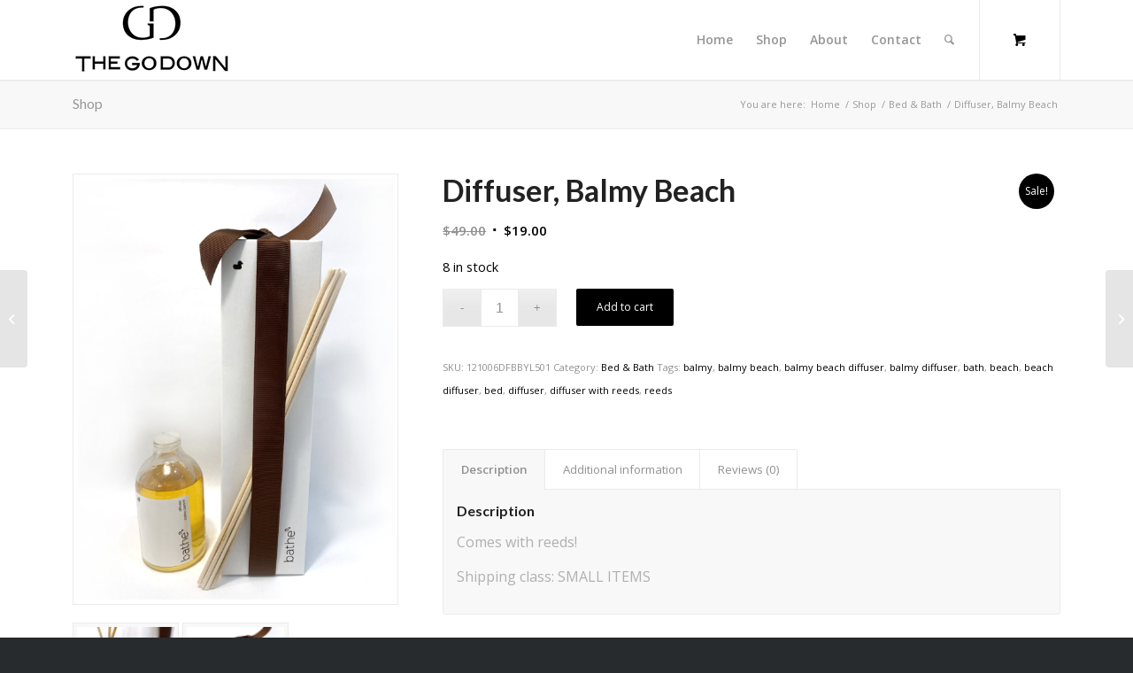

--- FILE ---
content_type: text/html; charset=UTF-8
request_url: https://www.thegodownstore.com/product/diffuser-balmy-beach/
body_size: 15361
content:
<!DOCTYPE html>
<html lang="en" class="html_stretched responsive av-preloader-disabled  html_header_top html_logo_left html_main_nav_header html_menu_right html_slim html_header_sticky html_header_shrinking html_mobile_menu_tablet html_header_searchicon html_content_align_center html_header_unstick_top html_header_stretch_disabled html_minimal_header html_minimal_header_shadow html_elegant-blog html_modern-blog html_av-submenu-hidden html_av-submenu-display-click html_av-overlay-side html_av-overlay-side-classic html_av-submenu-clone html_entry_id_3783 html_cart_at_menu av-cookies-no-cookie-consent av-default-lightbox av-no-preview html_text_menu_active av-mobile-menu-switch-default">
<head>
<meta charset="UTF-8" />


<!-- mobile setting -->
<meta name="viewport" content="width=device-width, initial-scale=1">

<!-- Scripts/CSS and wp_head hook -->
<meta name='robots' content='index, follow, max-image-preview:large, max-snippet:-1, max-video-preview:-1' />
	<style>img:is([sizes="auto" i], [sizes^="auto," i]) { contain-intrinsic-size: 3000px 1500px }</style>
	<style type="text/css">@font-face { font-family: 'star'; src: url('https://www.thegodownstore.com/wp-content/plugins/woocommerce/assets/fonts/star.eot'); src: url('https://www.thegodownstore.com/wp-content/plugins/woocommerce/assets/fonts/star.eot?#iefix') format('embedded-opentype'), 	  url('https://www.thegodownstore.com/wp-content/plugins/woocommerce/assets/fonts/star.woff') format('woff'), 	  url('https://www.thegodownstore.com/wp-content/plugins/woocommerce/assets/fonts/star.ttf') format('truetype'), 	  url('https://www.thegodownstore.com/wp-content/plugins/woocommerce/assets/fonts/star.svg#star') format('svg'); font-weight: normal; font-style: normal;  } @font-face { font-family: 'WooCommerce'; src: url('https://www.thegodownstore.com/wp-content/plugins/woocommerce/assets/fonts/WooCommerce.eot'); src: url('https://www.thegodownstore.com/wp-content/plugins/woocommerce/assets/fonts/WooCommerce.eot?#iefix') format('embedded-opentype'), 	  url('https://www.thegodownstore.com/wp-content/plugins/woocommerce/assets/fonts/WooCommerce.woff') format('woff'), 	  url('https://www.thegodownstore.com/wp-content/plugins/woocommerce/assets/fonts/WooCommerce.ttf') format('truetype'), 	  url('https://www.thegodownstore.com/wp-content/plugins/woocommerce/assets/fonts/WooCommerce.svg#WooCommerce') format('svg'); font-weight: normal; font-style: normal;  } </style>
	<!-- This site is optimized with the Yoast SEO plugin v24.4 - https://yoast.com/wordpress/plugins/seo/ -->
	<title>Diffuser, Balmy Beach - The Godown</title>
	<link rel="canonical" href="https://www.thegodownstore.com/product/diffuser-balmy-beach/" />
	<meta property="og:locale" content="en_US" />
	<meta property="og:type" content="article" />
	<meta property="og:title" content="Diffuser, Balmy Beach - The Godown" />
	<meta property="og:description" content="Comes with reeds! Shipping class: SMALL ITEMS" />
	<meta property="og:url" content="https://www.thegodownstore.com/product/diffuser-balmy-beach/" />
	<meta property="og:site_name" content="The Godown" />
	<meta property="article:modified_time" content="2022-05-18T07:33:34+00:00" />
	<meta property="og:image" content="https://www.thegodownstore.com/wp-content/uploads/2018/12/Photo-19-12-18-1-19-49-PM-scaled-scaled-e1603345884607.jpg" />
	<meta property="og:image:width" content="300" />
	<meta property="og:image:height" content="400" />
	<meta property="og:image:type" content="image/jpeg" />
	<meta name="twitter:card" content="summary_large_image" />
	<script type="application/ld+json" class="yoast-schema-graph">{"@context":"https://schema.org","@graph":[{"@type":"WebPage","@id":"https://www.thegodownstore.com/product/diffuser-balmy-beach/","url":"https://www.thegodownstore.com/product/diffuser-balmy-beach/","name":"Diffuser, Balmy Beach - The Godown","isPartOf":{"@id":"https://www.thegodownstore.com/#website"},"primaryImageOfPage":{"@id":"https://www.thegodownstore.com/product/diffuser-balmy-beach/#primaryimage"},"image":{"@id":"https://www.thegodownstore.com/product/diffuser-balmy-beach/#primaryimage"},"thumbnailUrl":"https://www.thegodownstore.com/wp-content/uploads/2018/12/Photo-19-12-18-1-19-49-PM-scaled-scaled-e1603345884607.jpg","datePublished":"2018-12-20T21:27:20+00:00","dateModified":"2022-05-18T07:33:34+00:00","breadcrumb":{"@id":"https://www.thegodownstore.com/product/diffuser-balmy-beach/#breadcrumb"},"inLanguage":"en","potentialAction":[{"@type":"ReadAction","target":["https://www.thegodownstore.com/product/diffuser-balmy-beach/"]}]},{"@type":"ImageObject","inLanguage":"en","@id":"https://www.thegodownstore.com/product/diffuser-balmy-beach/#primaryimage","url":"https://www.thegodownstore.com/wp-content/uploads/2018/12/Photo-19-12-18-1-19-49-PM-scaled-scaled-e1603345884607.jpg","contentUrl":"https://www.thegodownstore.com/wp-content/uploads/2018/12/Photo-19-12-18-1-19-49-PM-scaled-scaled-e1603345884607.jpg","width":300,"height":400},{"@type":"BreadcrumbList","@id":"https://www.thegodownstore.com/product/diffuser-balmy-beach/#breadcrumb","itemListElement":[{"@type":"ListItem","position":1,"name":"Home","item":"https://www.thegodownstore.com/home/"},{"@type":"ListItem","position":2,"name":"Shop","item":"https://www.thegodownstore.com/shop/"},{"@type":"ListItem","position":3,"name":"Diffuser, Balmy Beach"}]},{"@type":"WebSite","@id":"https://www.thegodownstore.com/#website","url":"https://www.thegodownstore.com/","name":"The Godown Home Funishings &amp; Decor Accessories","description":"Home Funishings &amp; Decor Accessories","publisher":{"@id":"https://www.thegodownstore.com/#organization"},"potentialAction":[{"@type":"SearchAction","target":{"@type":"EntryPoint","urlTemplate":"https://www.thegodownstore.com/?s={search_term_string}"},"query-input":{"@type":"PropertyValueSpecification","valueRequired":true,"valueName":"search_term_string"}}],"inLanguage":"en"},{"@type":"Organization","@id":"https://www.thegodownstore.com/#organization","name":"The GoDown","url":"https://www.thegodownstore.com/","logo":{"@type":"ImageObject","inLanguage":"en","@id":"https://www.thegodownstore.com/#/schema/logo/image/","url":"https://www.thegodownstore.com/wp-content/uploads/2018/11/logo-b.png","contentUrl":"https://www.thegodownstore.com/wp-content/uploads/2018/11/logo-b.png","width":179,"height":85,"caption":"The GoDown"},"image":{"@id":"https://www.thegodownstore.com/#/schema/logo/image/"}}]}</script>
	<!-- / Yoast SEO plugin. -->


<link rel='dns-prefetch' href='//www.googletagmanager.com' />
<link rel="alternate" type="application/rss+xml" title="The Godown &raquo; Feed" href="https://www.thegodownstore.com/feed/" />
<link rel="alternate" type="application/rss+xml" title="The Godown &raquo; Comments Feed" href="https://www.thegodownstore.com/comments/feed/" />
<link rel="alternate" type="application/rss+xml" title="The Godown &raquo; Diffuser, Balmy Beach Comments Feed" href="https://www.thegodownstore.com/product/diffuser-balmy-beach/feed/" />

<!-- google webfont font replacement -->

			<script type='text/javascript'>

				(function() {

					/*	check if webfonts are disabled by user setting via cookie - or user must opt in.	*/
					var html = document.getElementsByTagName('html')[0];
					var cookie_check = html.className.indexOf('av-cookies-needs-opt-in') >= 0 || html.className.indexOf('av-cookies-can-opt-out') >= 0;
					var allow_continue = true;
					var silent_accept_cookie = html.className.indexOf('av-cookies-user-silent-accept') >= 0;

					if( cookie_check && ! silent_accept_cookie )
					{
						if( ! document.cookie.match(/aviaCookieConsent/) || html.className.indexOf('av-cookies-session-refused') >= 0 )
						{
							allow_continue = false;
						}
						else
						{
							if( ! document.cookie.match(/aviaPrivacyRefuseCookiesHideBar/) )
							{
								allow_continue = false;
							}
							else if( ! document.cookie.match(/aviaPrivacyEssentialCookiesEnabled/) )
							{
								allow_continue = false;
							}
							else if( document.cookie.match(/aviaPrivacyGoogleWebfontsDisabled/) )
							{
								allow_continue = false;
							}
						}
					}

					if( allow_continue )
					{
						var f = document.createElement('link');

						f.type 	= 'text/css';
						f.rel 	= 'stylesheet';
						f.href 	= '//fonts.googleapis.com/css?family=Lato:300,400,700%7COpen+Sans:400,600';
						f.id 	= 'avia-google-webfont';

						document.getElementsByTagName('head')[0].appendChild(f);
					}
				})();

			</script>
			<link rel='stylesheet' id='wp-block-library-css' href='https://www.thegodownstore.com/wp-includes/css/dist/block-library/style.min.css?ver=6.7.4' type='text/css' media='all' />
<style id='classic-theme-styles-inline-css' type='text/css'>
/*! This file is auto-generated */
.wp-block-button__link{color:#fff;background-color:#32373c;border-radius:9999px;box-shadow:none;text-decoration:none;padding:calc(.667em + 2px) calc(1.333em + 2px);font-size:1.125em}.wp-block-file__button{background:#32373c;color:#fff;text-decoration:none}
</style>
<style id='global-styles-inline-css' type='text/css'>
:root{--wp--preset--aspect-ratio--square: 1;--wp--preset--aspect-ratio--4-3: 4/3;--wp--preset--aspect-ratio--3-4: 3/4;--wp--preset--aspect-ratio--3-2: 3/2;--wp--preset--aspect-ratio--2-3: 2/3;--wp--preset--aspect-ratio--16-9: 16/9;--wp--preset--aspect-ratio--9-16: 9/16;--wp--preset--color--black: #000000;--wp--preset--color--cyan-bluish-gray: #abb8c3;--wp--preset--color--white: #ffffff;--wp--preset--color--pale-pink: #f78da7;--wp--preset--color--vivid-red: #cf2e2e;--wp--preset--color--luminous-vivid-orange: #ff6900;--wp--preset--color--luminous-vivid-amber: #fcb900;--wp--preset--color--light-green-cyan: #7bdcb5;--wp--preset--color--vivid-green-cyan: #00d084;--wp--preset--color--pale-cyan-blue: #8ed1fc;--wp--preset--color--vivid-cyan-blue: #0693e3;--wp--preset--color--vivid-purple: #9b51e0;--wp--preset--gradient--vivid-cyan-blue-to-vivid-purple: linear-gradient(135deg,rgba(6,147,227,1) 0%,rgb(155,81,224) 100%);--wp--preset--gradient--light-green-cyan-to-vivid-green-cyan: linear-gradient(135deg,rgb(122,220,180) 0%,rgb(0,208,130) 100%);--wp--preset--gradient--luminous-vivid-amber-to-luminous-vivid-orange: linear-gradient(135deg,rgba(252,185,0,1) 0%,rgba(255,105,0,1) 100%);--wp--preset--gradient--luminous-vivid-orange-to-vivid-red: linear-gradient(135deg,rgba(255,105,0,1) 0%,rgb(207,46,46) 100%);--wp--preset--gradient--very-light-gray-to-cyan-bluish-gray: linear-gradient(135deg,rgb(238,238,238) 0%,rgb(169,184,195) 100%);--wp--preset--gradient--cool-to-warm-spectrum: linear-gradient(135deg,rgb(74,234,220) 0%,rgb(151,120,209) 20%,rgb(207,42,186) 40%,rgb(238,44,130) 60%,rgb(251,105,98) 80%,rgb(254,248,76) 100%);--wp--preset--gradient--blush-light-purple: linear-gradient(135deg,rgb(255,206,236) 0%,rgb(152,150,240) 100%);--wp--preset--gradient--blush-bordeaux: linear-gradient(135deg,rgb(254,205,165) 0%,rgb(254,45,45) 50%,rgb(107,0,62) 100%);--wp--preset--gradient--luminous-dusk: linear-gradient(135deg,rgb(255,203,112) 0%,rgb(199,81,192) 50%,rgb(65,88,208) 100%);--wp--preset--gradient--pale-ocean: linear-gradient(135deg,rgb(255,245,203) 0%,rgb(182,227,212) 50%,rgb(51,167,181) 100%);--wp--preset--gradient--electric-grass: linear-gradient(135deg,rgb(202,248,128) 0%,rgb(113,206,126) 100%);--wp--preset--gradient--midnight: linear-gradient(135deg,rgb(2,3,129) 0%,rgb(40,116,252) 100%);--wp--preset--font-size--small: 13px;--wp--preset--font-size--medium: 20px;--wp--preset--font-size--large: 36px;--wp--preset--font-size--x-large: 42px;--wp--preset--font-family--inter: "Inter", sans-serif;--wp--preset--font-family--cardo: Cardo;--wp--preset--spacing--20: 0.44rem;--wp--preset--spacing--30: 0.67rem;--wp--preset--spacing--40: 1rem;--wp--preset--spacing--50: 1.5rem;--wp--preset--spacing--60: 2.25rem;--wp--preset--spacing--70: 3.38rem;--wp--preset--spacing--80: 5.06rem;--wp--preset--shadow--natural: 6px 6px 9px rgba(0, 0, 0, 0.2);--wp--preset--shadow--deep: 12px 12px 50px rgba(0, 0, 0, 0.4);--wp--preset--shadow--sharp: 6px 6px 0px rgba(0, 0, 0, 0.2);--wp--preset--shadow--outlined: 6px 6px 0px -3px rgba(255, 255, 255, 1), 6px 6px rgba(0, 0, 0, 1);--wp--preset--shadow--crisp: 6px 6px 0px rgba(0, 0, 0, 1);}:where(.is-layout-flex){gap: 0.5em;}:where(.is-layout-grid){gap: 0.5em;}body .is-layout-flex{display: flex;}.is-layout-flex{flex-wrap: wrap;align-items: center;}.is-layout-flex > :is(*, div){margin: 0;}body .is-layout-grid{display: grid;}.is-layout-grid > :is(*, div){margin: 0;}:where(.wp-block-columns.is-layout-flex){gap: 2em;}:where(.wp-block-columns.is-layout-grid){gap: 2em;}:where(.wp-block-post-template.is-layout-flex){gap: 1.25em;}:where(.wp-block-post-template.is-layout-grid){gap: 1.25em;}.has-black-color{color: var(--wp--preset--color--black) !important;}.has-cyan-bluish-gray-color{color: var(--wp--preset--color--cyan-bluish-gray) !important;}.has-white-color{color: var(--wp--preset--color--white) !important;}.has-pale-pink-color{color: var(--wp--preset--color--pale-pink) !important;}.has-vivid-red-color{color: var(--wp--preset--color--vivid-red) !important;}.has-luminous-vivid-orange-color{color: var(--wp--preset--color--luminous-vivid-orange) !important;}.has-luminous-vivid-amber-color{color: var(--wp--preset--color--luminous-vivid-amber) !important;}.has-light-green-cyan-color{color: var(--wp--preset--color--light-green-cyan) !important;}.has-vivid-green-cyan-color{color: var(--wp--preset--color--vivid-green-cyan) !important;}.has-pale-cyan-blue-color{color: var(--wp--preset--color--pale-cyan-blue) !important;}.has-vivid-cyan-blue-color{color: var(--wp--preset--color--vivid-cyan-blue) !important;}.has-vivid-purple-color{color: var(--wp--preset--color--vivid-purple) !important;}.has-black-background-color{background-color: var(--wp--preset--color--black) !important;}.has-cyan-bluish-gray-background-color{background-color: var(--wp--preset--color--cyan-bluish-gray) !important;}.has-white-background-color{background-color: var(--wp--preset--color--white) !important;}.has-pale-pink-background-color{background-color: var(--wp--preset--color--pale-pink) !important;}.has-vivid-red-background-color{background-color: var(--wp--preset--color--vivid-red) !important;}.has-luminous-vivid-orange-background-color{background-color: var(--wp--preset--color--luminous-vivid-orange) !important;}.has-luminous-vivid-amber-background-color{background-color: var(--wp--preset--color--luminous-vivid-amber) !important;}.has-light-green-cyan-background-color{background-color: var(--wp--preset--color--light-green-cyan) !important;}.has-vivid-green-cyan-background-color{background-color: var(--wp--preset--color--vivid-green-cyan) !important;}.has-pale-cyan-blue-background-color{background-color: var(--wp--preset--color--pale-cyan-blue) !important;}.has-vivid-cyan-blue-background-color{background-color: var(--wp--preset--color--vivid-cyan-blue) !important;}.has-vivid-purple-background-color{background-color: var(--wp--preset--color--vivid-purple) !important;}.has-black-border-color{border-color: var(--wp--preset--color--black) !important;}.has-cyan-bluish-gray-border-color{border-color: var(--wp--preset--color--cyan-bluish-gray) !important;}.has-white-border-color{border-color: var(--wp--preset--color--white) !important;}.has-pale-pink-border-color{border-color: var(--wp--preset--color--pale-pink) !important;}.has-vivid-red-border-color{border-color: var(--wp--preset--color--vivid-red) !important;}.has-luminous-vivid-orange-border-color{border-color: var(--wp--preset--color--luminous-vivid-orange) !important;}.has-luminous-vivid-amber-border-color{border-color: var(--wp--preset--color--luminous-vivid-amber) !important;}.has-light-green-cyan-border-color{border-color: var(--wp--preset--color--light-green-cyan) !important;}.has-vivid-green-cyan-border-color{border-color: var(--wp--preset--color--vivid-green-cyan) !important;}.has-pale-cyan-blue-border-color{border-color: var(--wp--preset--color--pale-cyan-blue) !important;}.has-vivid-cyan-blue-border-color{border-color: var(--wp--preset--color--vivid-cyan-blue) !important;}.has-vivid-purple-border-color{border-color: var(--wp--preset--color--vivid-purple) !important;}.has-vivid-cyan-blue-to-vivid-purple-gradient-background{background: var(--wp--preset--gradient--vivid-cyan-blue-to-vivid-purple) !important;}.has-light-green-cyan-to-vivid-green-cyan-gradient-background{background: var(--wp--preset--gradient--light-green-cyan-to-vivid-green-cyan) !important;}.has-luminous-vivid-amber-to-luminous-vivid-orange-gradient-background{background: var(--wp--preset--gradient--luminous-vivid-amber-to-luminous-vivid-orange) !important;}.has-luminous-vivid-orange-to-vivid-red-gradient-background{background: var(--wp--preset--gradient--luminous-vivid-orange-to-vivid-red) !important;}.has-very-light-gray-to-cyan-bluish-gray-gradient-background{background: var(--wp--preset--gradient--very-light-gray-to-cyan-bluish-gray) !important;}.has-cool-to-warm-spectrum-gradient-background{background: var(--wp--preset--gradient--cool-to-warm-spectrum) !important;}.has-blush-light-purple-gradient-background{background: var(--wp--preset--gradient--blush-light-purple) !important;}.has-blush-bordeaux-gradient-background{background: var(--wp--preset--gradient--blush-bordeaux) !important;}.has-luminous-dusk-gradient-background{background: var(--wp--preset--gradient--luminous-dusk) !important;}.has-pale-ocean-gradient-background{background: var(--wp--preset--gradient--pale-ocean) !important;}.has-electric-grass-gradient-background{background: var(--wp--preset--gradient--electric-grass) !important;}.has-midnight-gradient-background{background: var(--wp--preset--gradient--midnight) !important;}.has-small-font-size{font-size: var(--wp--preset--font-size--small) !important;}.has-medium-font-size{font-size: var(--wp--preset--font-size--medium) !important;}.has-large-font-size{font-size: var(--wp--preset--font-size--large) !important;}.has-x-large-font-size{font-size: var(--wp--preset--font-size--x-large) !important;}
:where(.wp-block-post-template.is-layout-flex){gap: 1.25em;}:where(.wp-block-post-template.is-layout-grid){gap: 1.25em;}
:where(.wp-block-columns.is-layout-flex){gap: 2em;}:where(.wp-block-columns.is-layout-grid){gap: 2em;}
:root :where(.wp-block-pullquote){font-size: 1.5em;line-height: 1.6;}
</style>
<style id='woocommerce-inline-inline-css' type='text/css'>
.woocommerce form .form-row .required { visibility: visible; }
</style>
<link rel='stylesheet' id='brands-styles-css' href='https://www.thegodownstore.com/wp-content/plugins/woocommerce/assets/css/brands.css?ver=9.6.2' type='text/css' media='all' />
<link rel='stylesheet' id='stripe_styles-css' href='https://www.thegodownstore.com/wp-content/plugins/woocommerce-gateway-stripe/assets/css/stripe-styles.css?ver=9.2.0' type='text/css' media='all' />
<link rel='stylesheet' id='avia-merged-styles-css' href='https://www.thegodownstore.com/wp-content/uploads/dynamic_avia/avia-merged-styles-8064d72c171c5ce86e82b960c2ba62c9---677d552335ffd.css' type='text/css' media='all' />
<script type="text/javascript" src="https://www.thegodownstore.com/wp-includes/js/jquery/jquery.min.js?ver=3.7.1" id="jquery-core-js"></script>
<script type="text/javascript" src="https://www.thegodownstore.com/wp-includes/js/jquery/jquery-migrate.min.js?ver=3.4.1" id="jquery-migrate-js"></script>
<script type="text/javascript" src="https://www.thegodownstore.com/wp-content/plugins/woocommerce/assets/js/jquery-blockui/jquery.blockUI.min.js?ver=2.7.0-wc.9.6.2" id="jquery-blockui-js" defer="defer" data-wp-strategy="defer"></script>
<script type="text/javascript" id="wc-add-to-cart-js-extra">
/* <![CDATA[ */
var wc_add_to_cart_params = {"ajax_url":"\/wp-admin\/admin-ajax.php","wc_ajax_url":"\/?wc-ajax=%%endpoint%%","i18n_view_cart":"View cart","cart_url":"https:\/\/www.thegodownstore.com\/cart\/","is_cart":"","cart_redirect_after_add":"no"};
/* ]]> */
</script>
<script type="text/javascript" src="https://www.thegodownstore.com/wp-content/plugins/woocommerce/assets/js/frontend/add-to-cart.min.js?ver=9.6.2" id="wc-add-to-cart-js" defer="defer" data-wp-strategy="defer"></script>
<script type="text/javascript" id="wc-single-product-js-extra">
/* <![CDATA[ */
var wc_single_product_params = {"i18n_required_rating_text":"Please select a rating","i18n_product_gallery_trigger_text":"View full-screen image gallery","review_rating_required":"yes","flexslider":{"rtl":false,"animation":"slide","smoothHeight":true,"directionNav":false,"controlNav":"thumbnails","slideshow":false,"animationSpeed":500,"animationLoop":false,"allowOneSlide":false},"zoom_enabled":"","zoom_options":[],"photoswipe_enabled":"","photoswipe_options":{"shareEl":false,"closeOnScroll":false,"history":false,"hideAnimationDuration":0,"showAnimationDuration":0},"flexslider_enabled":""};
/* ]]> */
</script>
<script type="text/javascript" src="https://www.thegodownstore.com/wp-content/plugins/woocommerce/assets/js/frontend/single-product.min.js?ver=9.6.2" id="wc-single-product-js" defer="defer" data-wp-strategy="defer"></script>
<script type="text/javascript" src="https://www.thegodownstore.com/wp-content/plugins/woocommerce/assets/js/js-cookie/js.cookie.min.js?ver=2.1.4-wc.9.6.2" id="js-cookie-js" defer="defer" data-wp-strategy="defer"></script>
<script type="text/javascript" id="woocommerce-js-extra">
/* <![CDATA[ */
var woocommerce_params = {"ajax_url":"\/wp-admin\/admin-ajax.php","wc_ajax_url":"\/?wc-ajax=%%endpoint%%"};
/* ]]> */
</script>
<script type="text/javascript" src="https://www.thegodownstore.com/wp-content/plugins/woocommerce/assets/js/frontend/woocommerce.min.js?ver=9.6.2" id="woocommerce-js" defer="defer" data-wp-strategy="defer"></script>
<script type="text/javascript" id="woocommerce-tokenization-form-js-extra">
/* <![CDATA[ */
var wc_tokenization_form_params = {"is_registration_required":"","is_logged_in":""};
/* ]]> */
</script>
<script type="text/javascript" src="https://www.thegodownstore.com/wp-content/plugins/woocommerce/assets/js/frontend/tokenization-form.min.js?ver=9.6.2" id="woocommerce-tokenization-form-js"></script>
<link rel="https://api.w.org/" href="https://www.thegodownstore.com/wp-json/" /><link rel="alternate" title="JSON" type="application/json" href="https://www.thegodownstore.com/wp-json/wp/v2/product/3783" /><link rel="EditURI" type="application/rsd+xml" title="RSD" href="https://www.thegodownstore.com/xmlrpc.php?rsd" />
<meta name="generator" content="WordPress 6.7.4" />
<meta name="generator" content="WooCommerce 9.6.2" />
<link rel='shortlink' href='https://www.thegodownstore.com/?p=3783' />
<link rel="alternate" title="oEmbed (JSON)" type="application/json+oembed" href="https://www.thegodownstore.com/wp-json/oembed/1.0/embed?url=https%3A%2F%2Fwww.thegodownstore.com%2Fproduct%2Fdiffuser-balmy-beach%2F" />
<link rel="alternate" title="oEmbed (XML)" type="text/xml+oembed" href="https://www.thegodownstore.com/wp-json/oembed/1.0/embed?url=https%3A%2F%2Fwww.thegodownstore.com%2Fproduct%2Fdiffuser-balmy-beach%2F&#038;format=xml" />
<meta name="generator" content="Site Kit by Google 1.146.0" /><link rel="profile" href="https://gmpg.org/xfn/11" />
<link rel="alternate" type="application/rss+xml" title="The Godown RSS2 Feed" href="https://www.thegodownstore.com/feed/" />
<link rel="pingback" href="https://www.thegodownstore.com/xmlrpc.php" />
<!--[if lt IE 9]><script src="https://www.thegodownstore.com/wp-content/themes/enfold%204.8/js/html5shiv.js"></script><![endif]-->
<link rel="icon" href="https://www.thegodownstore.com/wp-content/uploads/2020/05/logo-fav.jpg" type="image/x-icon">
	<noscript><style>.woocommerce-product-gallery{ opacity: 1 !important; }</style></noscript>
	
<!-- To speed up the rendering and to display the site as fast as possible to the user we include some styles and scripts for above the fold content inline -->
<script type="text/javascript">'use strict';var avia_is_mobile=!1;if(/Android|webOS|iPhone|iPad|iPod|BlackBerry|IEMobile|Opera Mini/i.test(navigator.userAgent)&&'ontouchstart' in document.documentElement){avia_is_mobile=!0;document.documentElement.className+=' avia_mobile '}
else{document.documentElement.className+=' avia_desktop '};document.documentElement.className+=' js_active ';(function(){var e=['-webkit-','-moz-','-ms-',''],n='';for(var t in e){if(e[t]+'transform' in document.documentElement.style){document.documentElement.className+=' avia_transform ';n=e[t]+'transform'};if(e[t]+'perspective' in document.documentElement.style){document.documentElement.className+=' avia_transform3d '}};if(typeof document.getElementsByClassName=='function'&&typeof document.documentElement.getBoundingClientRect=='function'&&avia_is_mobile==!1){if(n&&window.innerHeight>0){setTimeout(function(){var e=0,o={},a=0,t=document.getElementsByClassName('av-parallax'),i=window.pageYOffset||document.documentElement.scrollTop;for(e=0;e<t.length;e++){t[e].style.top='0px';o=t[e].getBoundingClientRect();a=Math.ceil((window.innerHeight+i-o.top)*0.3);t[e].style[n]='translate(0px, '+a+'px)';t[e].style.top='auto';t[e].className+=' enabled-parallax '}},50)}}})();</script><style class='wp-fonts-local' type='text/css'>
@font-face{font-family:Inter;font-style:normal;font-weight:300 900;font-display:fallback;src:url('https://www.thegodownstore.com/wp-content/plugins/woocommerce/assets/fonts/Inter-VariableFont_slnt,wght.woff2') format('woff2');font-stretch:normal;}
@font-face{font-family:Cardo;font-style:normal;font-weight:400;font-display:fallback;src:url('https://www.thegodownstore.com/wp-content/plugins/woocommerce/assets/fonts/cardo_normal_400.woff2') format('woff2');}
</style>
<link rel="icon" href="https://www.thegodownstore.com/wp-content/uploads/2020/05/cropped-logo-fav-32x32.jpg" sizes="32x32" />
<link rel="icon" href="https://www.thegodownstore.com/wp-content/uploads/2020/05/cropped-logo-fav-192x192.jpg" sizes="192x192" />
<link rel="apple-touch-icon" href="https://www.thegodownstore.com/wp-content/uploads/2020/05/cropped-logo-fav-180x180.jpg" />
<meta name="msapplication-TileImage" content="https://www.thegodownstore.com/wp-content/uploads/2020/05/cropped-logo-fav-270x270.jpg" />
<style type='text/css'>
@font-face {font-family: 'entypo-fontello'; font-weight: normal; font-style: normal; font-display: auto;
src: url('https://www.thegodownstore.com/wp-content/themes/enfold%204.8/config-templatebuilder/avia-template-builder/assets/fonts/entypo-fontello.woff2') format('woff2'),
url('https://www.thegodownstore.com/wp-content/themes/enfold%204.8/config-templatebuilder/avia-template-builder/assets/fonts/entypo-fontello.woff') format('woff'),
url('https://www.thegodownstore.com/wp-content/themes/enfold%204.8/config-templatebuilder/avia-template-builder/assets/fonts/entypo-fontello.ttf') format('truetype'),
url('https://www.thegodownstore.com/wp-content/themes/enfold%204.8/config-templatebuilder/avia-template-builder/assets/fonts/entypo-fontello.svg#entypo-fontello') format('svg'),
url('https://www.thegodownstore.com/wp-content/themes/enfold%204.8/config-templatebuilder/avia-template-builder/assets/fonts/entypo-fontello.eot'),
url('https://www.thegodownstore.com/wp-content/themes/enfold%204.8/config-templatebuilder/avia-template-builder/assets/fonts/entypo-fontello.eot?#iefix') format('embedded-opentype');
} #top .avia-font-entypo-fontello, body .avia-font-entypo-fontello, html body [data-av_iconfont='entypo-fontello']:before{ font-family: 'entypo-fontello'; }
</style>

<!--
Debugging Info for Theme support: 

Theme: Enfold
Version: 4.8.7.1
Installed: enfold 4.8
AviaFramework Version: 5.0
AviaBuilder Version: 4.8
aviaElementManager Version: 1.0.1
ML:128-PU:48-PLA:11
WP:6.7.4
Compress: CSS:all theme files - JS:all theme files
Updates: disabled
PLAu:9
-->
</head>

<body id="top" class="product-template-default single single-product postid-3783 stretched rtl_columns av-curtain-numeric lato open_sans  theme-enfold 4.8 woocommerce woocommerce-page woocommerce-no-js avia-responsive-images-support avia-woocommerce-30 av-recaptcha-enabled av-google-badge-hide" itemscope="itemscope" itemtype="https://schema.org/WebPage" >

	
	<div id='wrap_all'>

	
<header id='header' class='all_colors header_color light_bg_color  av_header_top av_logo_left av_main_nav_header av_menu_right av_slim av_header_sticky av_header_shrinking av_header_stretch_disabled av_mobile_menu_tablet av_header_searchicon av_header_unstick_top av_minimal_header av_minimal_header_shadow av_bottom_nav_disabled  av_alternate_logo_active av_header_border_disabled'  role="banner" itemscope="itemscope" itemtype="https://schema.org/WPHeader" >

		<div  id='header_main' class='container_wrap container_wrap_logo'>

        <div class='container av-logo-container'><div class='inner-container'><span class='logo avia-standard-logo'><a href='https://www.thegodownstore.com/' class=''><img src="https://www.thegodownstore.com/wp-content/uploads/2018/11/logo-b.png" height="100" width="300" alt='The Godown' title='logo-b' /></a></span><nav class='main_menu' data-selectname='Select a page'  role="navigation" itemscope="itemscope" itemtype="https://schema.org/SiteNavigationElement" ><div class="avia-menu av-main-nav-wrap"><ul id="avia-menu" class="menu av-main-nav"><li id="menu-item-470" class="menu-item menu-item-type-post_type menu-item-object-page menu-item-home menu-item-top-level menu-item-top-level-1"><a href="https://www.thegodownstore.com/" itemprop="url" role="menuitem" tabindex="0"><span class="avia-bullet"></span><span class="avia-menu-text">Home</span><span class="avia-menu-fx"><span class="avia-arrow-wrap"><span class="avia-arrow"></span></span></span></a></li>
<li id="menu-item-5809" class="menu-item menu-item-type-custom menu-item-object-custom menu-item-has-children menu-item-top-level menu-item-top-level-2"><a href="#" itemprop="url" role="menuitem" tabindex="0"><span class="avia-bullet"></span><span class="avia-menu-text">Shop</span><span class="avia-menu-fx"><span class="avia-arrow-wrap"><span class="avia-arrow"></span></span></span></a>


<ul class="sub-menu">
	<li id="menu-item-3599" class="menu-item menu-item-type-post_type menu-item-object-page"><a href="https://www.thegodownstore.com/bed-bath/" itemprop="url" role="menuitem" tabindex="0"><span class="avia-bullet"></span><span class="avia-menu-text">Bed &#038; Bath</span></a></li>
	<li id="menu-item-3629" class="menu-item menu-item-type-post_type menu-item-object-page"><a href="https://www.thegodownstore.com/dining-entertaining/" itemprop="url" role="menuitem" tabindex="0"><span class="avia-bullet"></span><span class="avia-menu-text">Dining &#038; Entertaining</span></a></li>
	<li id="menu-item-3600" class="menu-item menu-item-type-post_type menu-item-object-page"><a href="https://www.thegodownstore.com/decor-accessories/" itemprop="url" role="menuitem" tabindex="0"><span class="avia-bullet"></span><span class="avia-menu-text">Décor &#038; Accessories</span></a></li>
	<li id="menu-item-3598" class="menu-item menu-item-type-post_type menu-item-object-page"><a href="https://www.thegodownstore.com/furniture/" itemprop="url" role="menuitem" tabindex="0"><span class="avia-bullet"></span><span class="avia-menu-text">Furniture</span></a></li>
	<li id="menu-item-3628" class="menu-item menu-item-type-post_type menu-item-object-page"><a href="https://www.thegodownstore.com/kitchen-food/" itemprop="url" role="menuitem" tabindex="0"><span class="avia-bullet"></span><span class="avia-menu-text">Kitchen &#038; Food</span></a></li>
	<li id="menu-item-3630" class="menu-item menu-item-type-post_type menu-item-object-page"><a href="https://www.thegodownstore.com/specialty-item/" itemprop="url" role="menuitem" tabindex="0"><span class="avia-bullet"></span><span class="avia-menu-text">Specialty Item</span></a></li>
</ul>
</li>
<li id="menu-item-468" class="menu-item menu-item-type-post_type menu-item-object-page menu-item-mega-parent  menu-item-top-level menu-item-top-level-3"><a href="https://www.thegodownstore.com/about-2/" itemprop="url" role="menuitem" tabindex="0"><span class="avia-bullet"></span><span class="avia-menu-text">About</span><span class="avia-menu-fx"><span class="avia-arrow-wrap"><span class="avia-arrow"></span></span></span></a></li>
<li id="menu-item-471" class="menu-item menu-item-type-post_type menu-item-object-page menu-item-mega-parent  menu-item-top-level menu-item-top-level-4"><a href="https://www.thegodownstore.com/contact/" itemprop="url" role="menuitem" tabindex="0"><span class="avia-bullet"></span><span class="avia-menu-text">Contact</span><span class="avia-menu-fx"><span class="avia-arrow-wrap"><span class="avia-arrow"></span></span></span></a></li>
<li id="menu-item-search" class="noMobile menu-item menu-item-search-dropdown menu-item-avia-special"><a aria-label="Search" href="?s=" rel="nofollow" data-avia-search-tooltip="

&lt;form role=&quot;search&quot; action=&quot;https://www.thegodownstore.com/&quot; id=&quot;searchform&quot; method=&quot;get&quot; class=&quot;&quot;&gt;
	&lt;div&gt;
		&lt;input type=&quot;text&quot; id=&quot;s&quot; name=&quot;s&quot; value=&quot;&quot; placeholder='Search' /&gt;
		&lt;input type=&quot;submit&quot; value=&quot;&quot; id=&quot;searchsubmit&quot; class=&quot;button avia-font-entypo-fontello&quot; /&gt;
			&lt;/div&gt;
&lt;/form&gt;
" aria-hidden='false' data-av_icon='' data-av_iconfont='entypo-fontello'><span class="avia_hidden_link_text">Search</span></a></li><li class="av-burger-menu-main menu-item-avia-special av-small-burger-icon">
	        			<a href="#" aria-label="Menu" aria-hidden="false">
							<span class="av-hamburger av-hamburger--spin av-js-hamburger">
								<span class="av-hamburger-box">
						          <span class="av-hamburger-inner"></span>
						          <strong>Menu</strong>
								</span>
							</span>
							<span class="avia_hidden_link_text">Menu</span>
						</a>
	        		   </li></ul></div><ul id="menu-item-shop" class = 'menu-item cart_dropdown ' data-success='was added to the cart'><li class='cart_dropdown_first'><a class='cart_dropdown_link' href='https://www.thegodownstore.com/cart/'><span aria-hidden='true' data-av_icon='' data-av_iconfont='entypo-fontello'></span><span class='av-cart-counter '>0</span><span class='avia_hidden_link_text'>Shopping Cart</span></a><!--<span class='cart_subtotal'><span class="woocommerce-Price-amount amount"><bdi><span class="woocommerce-Price-currencySymbol">&#36;</span>0.00</bdi></span></span>--><div class='dropdown_widget dropdown_widget_cart'><div class='avia-arrow'></div><div class="widget_shopping_cart_content"></div></div></li></ul></nav></div> </div> 
		<!-- end container_wrap-->
		</div>
		<div class='header_bg'></div>

<!-- end header -->
</header>

	<div id='main' class='all_colors' data-scroll-offset='88'>

	
	<div class='stretch_full container_wrap alternate_color light_bg_color title_container'><div class='container'><strong class='main-title entry-title '><a href='https://www.thegodownstore.com/shop/' rel='bookmark' title='Permanent Link: Shop'  itemprop="headline" >Shop</a></strong><div class="breadcrumb breadcrumbs avia-breadcrumbs"><div class="breadcrumb-trail" ><span class="trail-before"><span class="breadcrumb-title">You are here:</span></span> <span  itemscope="itemscope" itemtype="https://schema.org/BreadcrumbList" ><span  itemscope="itemscope" itemtype="https://schema.org/ListItem" itemprop="itemListElement" ><a itemprop="url" href="https://www.thegodownstore.com" title="The Godown" rel="home" class="trail-begin"><span itemprop="name">Home</span></a><span itemprop="position" class="hidden">1</span></span></span> <span class="sep">/</span> <span  itemscope="itemscope" itemtype="https://schema.org/BreadcrumbList" ><span  itemscope="itemscope" itemtype="https://schema.org/ListItem" itemprop="itemListElement" ><a itemprop="url" href="https://www.thegodownstore.com/shop/" title="Shop"><span itemprop="name">Shop</span></a><span itemprop="position" class="hidden">2</span></span></span> <span class="sep">/</span> <span  itemscope="itemscope" itemtype="https://schema.org/BreadcrumbList" ><span  itemscope="itemscope" itemtype="https://schema.org/ListItem" itemprop="itemListElement" ><a itemprop="url" href="https://www.thegodownstore.com/product-category/bed/" title="Bed &amp; Bath"><span itemprop="name">Bed &amp; Bath</span></a><span itemprop="position" class="hidden">3</span></span></span> <span class="sep">/</span> <span class="trail-end">Diffuser, Balmy Beach</span></div></div></div></div><div class='container_wrap container_wrap_first main_color sidebar_right template-shop shop_columns_3'><div class='container'>
					
			<div class="woocommerce-notices-wrapper"></div><div id="product-3783" class="product type-product post-3783 status-publish first instock product_cat-bed product_tag-balmy product_tag-balmy-beach product_tag-balmy-beach-diffuser product_tag-balmy-diffuser product_tag-bath product_tag-beach product_tag-beach-diffuser product_tag-bed product_tag-diffuser product_tag-diffuser-with-reeds product_tag-reeds has-post-thumbnail sale shipping-taxable purchasable product-type-simple">

	<div class=" single-product-main-image alpha">
	<span class="onsale">Sale!</span>
	<div class="woocommerce-product-gallery woocommerce-product-gallery--with-images woocommerce-product-gallery--columns-4 images" data-columns="4" style="opacity: 0; transition: opacity .25s ease-in-out;">
	<div class="woocommerce-product-gallery__wrapper">
		<a href="https://www.thegodownstore.com/wp-content/uploads/2018/12/Photo-19-12-18-1-19-49-PM-scaled-scaled-e1603345884607.jpg" class="" title=""  rel="prettyPhoto[product-gallery]"><img width="450" height="600" src="https://www.thegodownstore.com/wp-content/uploads/2018/12/Photo-19-12-18-1-19-49-PM-scaled-600x800.jpg" class="attachment-shop_single size-shop_single" alt="" decoding="async" srcset="https://www.thegodownstore.com/wp-content/uploads/2018/12/Photo-19-12-18-1-19-49-PM-scaled-600x800.jpg 600w, https://www.thegodownstore.com/wp-content/uploads/2018/12/Photo-19-12-18-1-19-49-PM-225x300.jpg 225w, https://www.thegodownstore.com/wp-content/uploads/2018/12/Photo-19-12-18-1-19-49-PM-768x1024.jpg 768w, https://www.thegodownstore.com/wp-content/uploads/2018/12/Photo-19-12-18-1-19-49-PM-773x1030.jpg 773w, https://www.thegodownstore.com/wp-content/uploads/2018/12/Photo-19-12-18-1-19-49-PM-1125x1500.jpg 1125w, https://www.thegodownstore.com/wp-content/uploads/2018/12/Photo-19-12-18-1-19-49-PM-529x705.jpg 529w, https://www.thegodownstore.com/wp-content/uploads/2018/12/Photo-19-12-18-1-19-49-PM-scaled-scaled-e1603345884607.jpg 300w" sizes="(max-width: 450px) 100vw, 450px" /></a><div class='thumbnails'><a href="https://www.thegodownstore.com/wp-content/uploads/2018/12/Photo-19-12-18-1-21-12-PM-scaled-scaled-e1603345859999.jpg" class="" title=""  rel="prettyPhoto[product-gallery]"><img width="100" height="100" src="https://www.thegodownstore.com/wp-content/uploads/2018/12/Photo-19-12-18-1-21-12-PM-scaled-100x100.jpg" class="avia-img-lazy-loading-3728 attachment-shop_thumbnail size-shop_thumbnail" alt="" decoding="async" loading="lazy" srcset="https://www.thegodownstore.com/wp-content/uploads/2018/12/Photo-19-12-18-1-21-12-PM-scaled-100x100.jpg 100w, https://www.thegodownstore.com/wp-content/uploads/2018/12/Photo-19-12-18-1-21-12-PM-scaled-300x300.jpg 300w, https://www.thegodownstore.com/wp-content/uploads/2018/12/Photo-19-12-18-1-21-12-PM-80x80.jpg 80w, https://www.thegodownstore.com/wp-content/uploads/2018/12/Photo-19-12-18-1-21-12-PM-36x36.jpg 36w, https://www.thegodownstore.com/wp-content/uploads/2018/12/Photo-19-12-18-1-21-12-PM-180x180.jpg 180w" sizes="auto, (max-width: 100px) 100vw, 100px" /></a><a href="https://www.thegodownstore.com/wp-content/uploads/2018/12/Photo-19-12-18-1-20-17-PM-scaled-scaled-e1603345871711.jpg" class="" title=""  rel="prettyPhoto[product-gallery]"><img width="100" height="100" src="https://www.thegodownstore.com/wp-content/uploads/2018/12/Photo-19-12-18-1-20-17-PM-scaled-100x100.jpg" class="avia-img-lazy-loading-3727 attachment-shop_thumbnail size-shop_thumbnail" alt="" decoding="async" loading="lazy" srcset="https://www.thegodownstore.com/wp-content/uploads/2018/12/Photo-19-12-18-1-20-17-PM-scaled-100x100.jpg 100w, https://www.thegodownstore.com/wp-content/uploads/2018/12/Photo-19-12-18-1-20-17-PM-scaled-300x300.jpg 300w, https://www.thegodownstore.com/wp-content/uploads/2018/12/Photo-19-12-18-1-20-17-PM-80x80.jpg 80w, https://www.thegodownstore.com/wp-content/uploads/2018/12/Photo-19-12-18-1-20-17-PM-36x36.jpg 36w, https://www.thegodownstore.com/wp-content/uploads/2018/12/Photo-19-12-18-1-20-17-PM-180x180.jpg 180w" sizes="auto, (max-width: 100px) 100vw, 100px" /></a></div>	</div>
</div>
<aside class='sidebar sidebar_sidebar_right   alpha units'  role="complementary" itemscope="itemscope" itemtype="https://schema.org/WPSideBar" ><div class='inner_sidebar extralight-border'></div></aside></div><div class='single-product-summary'>
	<div class="summary entry-summary">
		<h1 class="product_title entry-title">Diffuser, Balmy Beach</h1><p class="price"><del aria-hidden="true"><span class="woocommerce-Price-amount amount"><bdi><span class="woocommerce-Price-currencySymbol">&#36;</span>49.00</bdi></span></del> <span class="screen-reader-text">Original price was: &#036;49.00.</span><ins aria-hidden="true"><span class="woocommerce-Price-amount amount"><bdi><span class="woocommerce-Price-currencySymbol">&#36;</span>19.00</bdi></span></ins><span class="screen-reader-text">Current price is: &#036;19.00.</span></p>
<p class="stock in-stock">8 in stock</p>

	
	<form class="cart" action="https://www.thegodownstore.com/product/diffuser-balmy-beach/" method="post" enctype='multipart/form-data'>
		
		<div class="quantity">
		<label class="screen-reader-text" for="quantity_697486233c3eb">Diffuser, Balmy Beach quantity</label>
	<input
		type="number"
				id="quantity_697486233c3eb"
		class="input-text qty text"
		name="quantity"
		value="1"
		aria-label="Product quantity"
				min="1"
		max="8"
					step="1"
			placeholder=""
			inputmode="numeric"
			autocomplete="off"
			/>
	</div>

		<button type="submit" name="add-to-cart" value="3783" class="single_add_to_cart_button button alt">Add to cart</button>

			</form>

	
<div class="product_meta">

	
	
		<span class="sku_wrapper">SKU: <span class="sku">121006DFBBYL501</span></span>

	
	<span class="posted_in">Category: <a href="https://www.thegodownstore.com/product-category/bed/" rel="tag">Bed &amp; Bath</a></span>
	<span class="tagged_as">Tags: <a href="https://www.thegodownstore.com/product-tag/balmy/" rel="tag">balmy</a>, <a href="https://www.thegodownstore.com/product-tag/balmy-beach/" rel="tag">balmy beach</a>, <a href="https://www.thegodownstore.com/product-tag/balmy-beach-diffuser/" rel="tag">balmy beach diffuser</a>, <a href="https://www.thegodownstore.com/product-tag/balmy-diffuser/" rel="tag">balmy diffuser</a>, <a href="https://www.thegodownstore.com/product-tag/bath/" rel="tag">bath</a>, <a href="https://www.thegodownstore.com/product-tag/beach/" rel="tag">beach</a>, <a href="https://www.thegodownstore.com/product-tag/beach-diffuser/" rel="tag">beach diffuser</a>, <a href="https://www.thegodownstore.com/product-tag/bed/" rel="tag">bed</a>, <a href="https://www.thegodownstore.com/product-tag/diffuser/" rel="tag">diffuser</a>, <a href="https://www.thegodownstore.com/product-tag/diffuser-with-reeds/" rel="tag">diffuser with reeds</a>, <a href="https://www.thegodownstore.com/product-tag/reeds/" rel="tag">reeds</a></span>
	
</div>
	</div>

	
	<div class="woocommerce-tabs wc-tabs-wrapper">
		<ul class="tabs wc-tabs" role="tablist">
							<li class="description_tab" id="tab-title-description">
					<a href="#tab-description" role="tab" aria-controls="tab-description">
						Description					</a>
				</li>
							<li class="additional_information_tab" id="tab-title-additional_information">
					<a href="#tab-additional_information" role="tab" aria-controls="tab-additional_information">
						Additional information					</a>
				</li>
							<li class="reviews_tab" id="tab-title-reviews">
					<a href="#tab-reviews" role="tab" aria-controls="tab-reviews">
						Reviews (0)					</a>
				</li>
					</ul>
					<div class="woocommerce-Tabs-panel woocommerce-Tabs-panel--description panel entry-content wc-tab" id="tab-description" role="tabpanel" aria-labelledby="tab-title-description">
				
	<h2>Description</h2>

<p>Comes with reeds!</p>
<p>Shipping class: SMALL ITEMS</p>
			</div>
					<div class="woocommerce-Tabs-panel woocommerce-Tabs-panel--additional_information panel entry-content wc-tab" id="tab-additional_information" role="tabpanel" aria-labelledby="tab-title-additional_information">
				
	<h2>Additional information</h2>

<table class="woocommerce-product-attributes shop_attributes" aria-label="Product Details">
			<tr class="woocommerce-product-attributes-item woocommerce-product-attributes-item--weight">
			<th class="woocommerce-product-attributes-item__label" scope="row">Weight</th>
			<td class="woocommerce-product-attributes-item__value">0.22 kg</td>
		</tr>
			<tr class="woocommerce-product-attributes-item woocommerce-product-attributes-item--dimensions">
			<th class="woocommerce-product-attributes-item__label" scope="row">Dimensions</th>
			<td class="woocommerce-product-attributes-item__value">6 &times; 6 &times; 22.5 cm</td>
		</tr>
	</table>
			</div>
					<div class="woocommerce-Tabs-panel woocommerce-Tabs-panel--reviews panel entry-content wc-tab" id="tab-reviews" role="tabpanel" aria-labelledby="tab-title-reviews">
				<div id="reviews" class="woocommerce-Reviews">
	<div id="comments">
		<h2 class="woocommerce-Reviews-title">
			Reviews		</h2>

					<p class="woocommerce-noreviews">There are no reviews yet.</p>
			</div>

			<p class="woocommerce-verification-required">Only logged in customers who have purchased this product may leave a review.</p>
	
	<div class="clear"></div>
</div>
			</div>
		
			</div>

</div></div></div></div><div id="av_section_1" class="avia-section alternate_color avia-section-small  container_wrap fullsize"><div class="container"><div class="template-page content  twelve alpha units"><div class='product_column product_column_4'>
	<section class="related products">

					<h2>Related products</h2>
				<ul class="products columns-4">

			
					<li class="product type-product post-5476 status-publish first instock product_cat-bed product_cat-accessories product_cat-dining product_tag-brass-vanity-tray product_tag-floral product_tag-glass product_tag-pressed-glass product_tag-tray has-post-thumbnail shipping-taxable purchasable product-type-simple">
	<div class='inner_product main_color wrapped_style noLightbox  av-product-class-minimal-overlay'><a href="https://www.thegodownstore.com/product/pressed-glass-brass-vanity-tray/" class="woocommerce-LoopProduct-link woocommerce-loop-product__link"><div class='thumbnail_container'><img width="300" height="300" src="https://www.thegodownstore.com/wp-content/uploads/2020/03/mirror-tray-300x300.jpg" class="wp-image-8570 avia-img-lazy-loading-8570 attachment-shop_catalog size-shop_catalog wp-post-image" alt="" decoding="async" loading="lazy" srcset="https://www.thegodownstore.com/wp-content/uploads/2020/03/mirror-tray-300x300.jpg 300w, https://www.thegodownstore.com/wp-content/uploads/2020/03/mirror-tray-80x80.jpg 80w, https://www.thegodownstore.com/wp-content/uploads/2020/03/mirror-tray-36x36.jpg 36w, https://www.thegodownstore.com/wp-content/uploads/2020/03/mirror-tray-180x180.jpg 180w, https://www.thegodownstore.com/wp-content/uploads/2020/03/mirror-tray-100x100.jpg 100w, https://www.thegodownstore.com/wp-content/uploads/2020/03/mirror-tray.jpg 600w" sizes="auto, (max-width: 300px) 100vw, 300px" /><span class='cart-loading'></span></div><div class='inner_product_header'><div class='avia-arrow'></div><div class='inner_product_header_table'><div class='inner_product_header_cell'><h2 class="woocommerce-loop-product__title">Pressed Glass &#038; Brass Vanity Tray</h2>
	<span class="price"><span class="woocommerce-Price-amount amount"><bdi><span class="woocommerce-Price-currencySymbol">&#36;</span>109.00</bdi></span></span>
</div></div></div></a></div></li>

			
					<li class="product type-product post-3777 status-publish instock product_cat-bed product_tag-bath product_tag-bed product_tag-diffuser product_tag-diffuser-with-reeds product_tag-musk product_tag-musk-diffuser product_tag-reeds has-post-thumbnail sale shipping-taxable purchasable product-type-simple">
	<div class='inner_product main_color wrapped_style noLightbox product_on_sale av-product-class-minimal-overlay'><a href="https://www.thegodownstore.com/product/diffuser-musk/" class="woocommerce-LoopProduct-link woocommerce-loop-product__link"><div class='thumbnail_container'><img width="300" height="300" src="https://www.thegodownstore.com/wp-content/uploads/2018/12/Bathe-diffuser-Musk-300x300.jpg" class="wp-image-6681 avia-img-lazy-loading-6681 attachment-shop_catalog size-shop_catalog wp-post-image" alt="" decoding="async" loading="lazy" srcset="https://www.thegodownstore.com/wp-content/uploads/2018/12/Bathe-diffuser-Musk-300x300.jpg 300w, https://www.thegodownstore.com/wp-content/uploads/2018/12/Bathe-diffuser-Musk-80x80.jpg 80w, https://www.thegodownstore.com/wp-content/uploads/2018/12/Bathe-diffuser-Musk-36x36.jpg 36w, https://www.thegodownstore.com/wp-content/uploads/2018/12/Bathe-diffuser-Musk-180x180.jpg 180w, https://www.thegodownstore.com/wp-content/uploads/2018/12/Bathe-diffuser-Musk-100x100.jpg 100w" sizes="auto, (max-width: 300px) 100vw, 300px" /><span class='cart-loading'></span></div><div class='inner_product_header'><div class='avia-arrow'></div><div class='inner_product_header_table'><div class='inner_product_header_cell'><h2 class="woocommerce-loop-product__title">Diffuser, Musk</h2>
	<span class="price"><del aria-hidden="true"><span class="woocommerce-Price-amount amount"><bdi><span class="woocommerce-Price-currencySymbol">&#36;</span>49.00</bdi></span></del> <span class="screen-reader-text">Original price was: &#036;49.00.</span><ins aria-hidden="true"><span class="woocommerce-Price-amount amount"><bdi><span class="woocommerce-Price-currencySymbol">&#36;</span>19.00</bdi></span></ins><span class="screen-reader-text">Current price is: &#036;19.00.</span></span>

	<span class="onsale">Sale!</span>
	</div></div></div></a></div></li>

			
					<li class="product type-product post-6638 status-publish outofstock product_cat-bed product_cat-accessories product_cat-featured has-post-thumbnail sale shipping-taxable purchasable product-type-simple">
	<div class='inner_product main_color wrapped_style noLightbox product_on_sale av-product-class-minimal-overlay'><a href="https://www.thegodownstore.com/product/crackle-ceramic-holder/" class="woocommerce-LoopProduct-link woocommerce-loop-product__link"><div class='thumbnail_container'><img width="300" height="300" src="https://www.thegodownstore.com/wp-content/uploads/2020/10/WhiteCrackledCeramicTissueHolder-300x300.jpg" class="wp-image-6639 avia-img-lazy-loading-6639 attachment-shop_catalog size-shop_catalog wp-post-image" alt="" decoding="async" loading="lazy" srcset="https://www.thegodownstore.com/wp-content/uploads/2020/10/WhiteCrackledCeramicTissueHolder-300x300.jpg 300w, https://www.thegodownstore.com/wp-content/uploads/2020/10/WhiteCrackledCeramicTissueHolder-80x80.jpg 80w, https://www.thegodownstore.com/wp-content/uploads/2020/10/WhiteCrackledCeramicTissueHolder-36x36.jpg 36w, https://www.thegodownstore.com/wp-content/uploads/2020/10/WhiteCrackledCeramicTissueHolder-180x180.jpg 180w, https://www.thegodownstore.com/wp-content/uploads/2020/10/WhiteCrackledCeramicTissueHolder-100x100.jpg 100w, https://www.thegodownstore.com/wp-content/uploads/2020/10/WhiteCrackledCeramicTissueHolder.jpg 600w" sizes="auto, (max-width: 300px) 100vw, 300px" /><span class='cart-loading'></span></div><div class='inner_product_header'><div class='avia-arrow'></div><div class='inner_product_header_table'><div class='inner_product_header_cell'><h2 class="woocommerce-loop-product__title">Crackle Round Tissue Holder, White</h2>
	<span class="price"><del aria-hidden="true"><span class="woocommerce-Price-amount amount"><bdi><span class="woocommerce-Price-currencySymbol">&#36;</span>109.00</bdi></span></del> <span class="screen-reader-text">Original price was: &#036;109.00.</span><ins aria-hidden="true"><span class="woocommerce-Price-amount amount"><bdi><span class="woocommerce-Price-currencySymbol">&#36;</span>87.20</bdi></span></ins><span class="screen-reader-text">Current price is: &#036;87.20.</span></span>

	<span class="onsale">Sale!</span>
	</div></div></div></a></div></li>

			
					<li class="product type-product post-7033 status-publish last instock product_cat-bed product_tag-bath product_tag-bathroom product_tag-mat product_tag-rug product_tag-stripe has-post-thumbnail sale shipping-taxable purchasable product-type-simple">
	<div class='inner_product main_color wrapped_style noLightbox product_on_sale av-product-class-minimal-overlay'><a href="https://www.thegodownstore.com/product/bath-mat-light-blue-stripe/" class="woocommerce-LoopProduct-link woocommerce-loop-product__link"><div class='thumbnail_container'><img width="300" height="300" src="https://www.thegodownstore.com/wp-content/uploads/2020/11/blue-stripe-floor-mat-300x300.jpg" class="wp-image-7034 avia-img-lazy-loading-7034 attachment-shop_catalog size-shop_catalog wp-post-image" alt="" decoding="async" loading="lazy" srcset="https://www.thegodownstore.com/wp-content/uploads/2020/11/blue-stripe-floor-mat-300x300.jpg 300w, https://www.thegodownstore.com/wp-content/uploads/2020/11/blue-stripe-floor-mat-80x80.jpg 80w, https://www.thegodownstore.com/wp-content/uploads/2020/11/blue-stripe-floor-mat-36x36.jpg 36w, https://www.thegodownstore.com/wp-content/uploads/2020/11/blue-stripe-floor-mat-180x180.jpg 180w, https://www.thegodownstore.com/wp-content/uploads/2020/11/blue-stripe-floor-mat-100x100.jpg 100w, https://www.thegodownstore.com/wp-content/uploads/2020/11/blue-stripe-floor-mat.jpg 600w" sizes="auto, (max-width: 300px) 100vw, 300px" /><span class='cart-loading'></span></div><div class='inner_product_header'><div class='avia-arrow'></div><div class='inner_product_header_table'><div class='inner_product_header_cell'><h2 class="woocommerce-loop-product__title">Bath Mat / Bathroom Rug, Light Blue Stripe</h2>
	<span class="price"><del aria-hidden="true"><span class="woocommerce-Price-amount amount"><bdi><span class="woocommerce-Price-currencySymbol">&#36;</span>39.00</bdi></span></del> <span class="screen-reader-text">Original price was: &#036;39.00.</span><ins aria-hidden="true"><span class="woocommerce-Price-amount amount"><bdi><span class="woocommerce-Price-currencySymbol">&#36;</span>30.00</bdi></span></ins><span class="screen-reader-text">Current price is: &#036;30.00.</span></span>

	<span class="onsale">Sale!</span>
	</div></div></div></a></div></li>

			
		</ul>

	</section>
	</div></div>


		
	</div></div>
	


	
				<footer class='container_wrap socket_color' id='socket'  role="contentinfo" itemscope="itemscope" itemtype="https://schema.org/WPFooter" >
                    <div class='container'>

                        <span class='copyright'>© Copyright - The Godown Home Funishings & Decor Accessories </span>

                        <nav class='sub_menu_socket'  role="navigation" itemscope="itemscope" itemtype="https://schema.org/SiteNavigationElement" ><div class="avia3-menu"><ul id="avia3-menu" class="menu"><li id="menu-item-3267" class="menu-item menu-item-type-post_type menu-item-object-page menu-item-top-level menu-item-top-level-1"><a href="https://www.thegodownstore.com/terms-of-service/" itemprop="url" role="menuitem" tabindex="0"><span class="avia-bullet"></span><span class="avia-menu-text">Terms of Service</span><span class="avia-menu-fx"><span class="avia-arrow-wrap"><span class="avia-arrow"></span></span></span></a></li>
<li id="menu-item-3843" class="menu-item menu-item-type-post_type menu-item-object-page menu-item-privacy-policy menu-item-top-level menu-item-top-level-2"><a href="https://www.thegodownstore.com/privacy-policy/" itemprop="url" role="menuitem" tabindex="0"><span class="avia-bullet"></span><span class="avia-menu-text">Privacy Policy</span><span class="avia-menu-fx"><span class="avia-arrow-wrap"><span class="avia-arrow"></span></span></span></a></li>
</ul></div></nav>
                    </div>

	            <!-- ####### END SOCKET CONTAINER ####### -->
				</footer>


					<!-- end main -->
		</div>

		<a class='avia-post-nav avia-post-prev with-image' href='https://www.thegodownstore.com/product/diffuser-golden-kiss/' >    <span class='label iconfont' aria-hidden='true' data-av_icon='' data-av_iconfont='entypo-fontello'></span>    <span class='entry-info-wrap'>        <span class='entry-info'>            <span class='entry-title'>Diffuser, Golden Kiss</span>            <span class='entry-image'><img width="80" height="80" src="https://www.thegodownstore.com/wp-content/uploads/2018/12/Photo-19-12-18-1-16-48-PM-80x80.jpg" class="wp-image-3723 avia-img-lazy-loading-3723 attachment-thumbnail size-thumbnail wp-post-image" alt="" decoding="async" loading="lazy" srcset="https://www.thegodownstore.com/wp-content/uploads/2018/12/Photo-19-12-18-1-16-48-PM-80x80.jpg 80w, https://www.thegodownstore.com/wp-content/uploads/2018/12/Photo-19-12-18-1-16-48-PM-scaled-300x300.jpg 300w, https://www.thegodownstore.com/wp-content/uploads/2018/12/Photo-19-12-18-1-16-48-PM-scaled-100x100.jpg 100w, https://www.thegodownstore.com/wp-content/uploads/2018/12/Photo-19-12-18-1-16-48-PM-36x36.jpg 36w, https://www.thegodownstore.com/wp-content/uploads/2018/12/Photo-19-12-18-1-16-48-PM-180x180.jpg 180w" sizes="auto, (max-width: 80px) 100vw, 80px" /></span>        </span>    </span></a><a class='avia-post-nav avia-post-next with-image' href='https://www.thegodownstore.com/product/diffuser-tuscan-sun/' >    <span class='label iconfont' aria-hidden='true' data-av_icon='' data-av_iconfont='entypo-fontello'></span>    <span class='entry-info-wrap'>        <span class='entry-info'>            <span class='entry-image'><img width="80" height="80" src="https://www.thegodownstore.com/wp-content/uploads/2018/12/Photo-19-12-18-1-22-17-PM-80x80.jpg" class="wp-image-3729 avia-img-lazy-loading-3729 attachment-thumbnail size-thumbnail wp-post-image" alt="" decoding="async" loading="lazy" srcset="https://www.thegodownstore.com/wp-content/uploads/2018/12/Photo-19-12-18-1-22-17-PM-80x80.jpg 80w, https://www.thegodownstore.com/wp-content/uploads/2018/12/Photo-19-12-18-1-22-17-PM-scaled-300x300.jpg 300w, https://www.thegodownstore.com/wp-content/uploads/2018/12/Photo-19-12-18-1-22-17-PM-scaled-100x100.jpg 100w, https://www.thegodownstore.com/wp-content/uploads/2018/12/Photo-19-12-18-1-22-17-PM-36x36.jpg 36w, https://www.thegodownstore.com/wp-content/uploads/2018/12/Photo-19-12-18-1-22-17-PM-180x180.jpg 180w" sizes="auto, (max-width: 80px) 100vw, 80px" /></span>            <span class='entry-title'>Diffuser, Tuscan Sun</span>        </span>    </span></a><!-- end wrap_all --></div>

<a href='#top' title='Scroll to top' id='scroll-top-link' aria-hidden='true' data-av_icon='' data-av_iconfont='entypo-fontello'><span class="avia_hidden_link_text">Scroll to top</span></a>

<div id="fb-root"></div>

<script id="mcjs">!function(c,h,i,m,p){m=c.createElement(h),p=c.getElementsByTagName(h)[0],m.async=1,m.src=i,p.parentNode.insertBefore(m,p)}(document,"script","https://chimpstatic.com/mcjs-connected/js/users/970eb93f92f9f00bf632cf850/d02970c6dad4e992a334224bc.js");</script>
 <script type='text/javascript'>
 /* <![CDATA[ */  
var avia_framework_globals = avia_framework_globals || {};
    avia_framework_globals.frameworkUrl = 'https://www.thegodownstore.com/wp-content/themes/enfold%204.8/framework/';
    avia_framework_globals.installedAt = 'https://www.thegodownstore.com/wp-content/themes/enfold%204.8/';
    avia_framework_globals.ajaxurl = 'https://www.thegodownstore.com/wp-admin/admin-ajax.php';
/* ]]> */ 
</script>
 
 <script type="application/ld+json">{"@context":"https:\/\/schema.org\/","@type":"Product","@id":"https:\/\/www.thegodownstore.com\/product\/diffuser-balmy-beach\/#product","name":"Diffuser, Balmy Beach","url":"https:\/\/www.thegodownstore.com\/product\/diffuser-balmy-beach\/","description":"Comes with reeds!\r\n\r\nShipping class: SMALL ITEMS","image":"https:\/\/www.thegodownstore.com\/wp-content\/uploads\/2018\/12\/Photo-19-12-18-1-19-49-PM-scaled-scaled-e1603345884607.jpg","sku":"121006DFBBYL501","offers":[{"@type":"Offer","priceSpecification":[{"@type":"UnitPriceSpecification","price":"49.00","priceCurrency":"SGD","valueAddedTaxIncluded":false,"validThrough":"2027-12-31","priceType":"https:\/\/schema.org\/ListPrice"},{"@type":"UnitPriceSpecification","price":"19.00","priceCurrency":"SGD","valueAddedTaxIncluded":false,"validThrough":"2027-12-31"}],"priceValidUntil":"2027-12-31","availability":"http:\/\/schema.org\/InStock","url":"https:\/\/www.thegodownstore.com\/product\/diffuser-balmy-beach\/","seller":{"@type":"Organization","name":"The Godown","url":"https:\/\/www.thegodownstore.com"}}]}</script>	<script type='text/javascript'>
		(function () {
			var c = document.body.className;
			c = c.replace(/woocommerce-no-js/, 'woocommerce-js');
			document.body.className = c;
		})();
	</script>
	<link rel='stylesheet' id='wc-blocks-style-css' href='https://www.thegodownstore.com/wp-content/plugins/woocommerce/assets/client/blocks/wc-blocks.css?ver=wc-9.6.2' type='text/css' media='all' />
<script type="text/javascript" id="mailchimp-woocommerce-js-extra">
/* <![CDATA[ */
var mailchimp_public_data = {"site_url":"https:\/\/www.thegodownstore.com","ajax_url":"https:\/\/www.thegodownstore.com\/wp-admin\/admin-ajax.php","disable_carts":"","subscribers_only":"","language":"en","allowed_to_set_cookies":"1"};
/* ]]> */
</script>
<script type="text/javascript" src="https://www.thegodownstore.com/wp-content/plugins/mailchimp-for-woocommerce/public/js/mailchimp-woocommerce-public.min.js?ver=5.2.07" id="mailchimp-woocommerce-js"></script>
<script type="text/javascript" src="https://www.thegodownstore.com/wp-includes/js/comment-reply.min.js?ver=6.7.4" id="comment-reply-js" async="async" data-wp-strategy="async"></script>
<script type="text/javascript" src="https://www.thegodownstore.com/wp-content/plugins/woocommerce/assets/js/sourcebuster/sourcebuster.min.js?ver=9.6.2" id="sourcebuster-js-js"></script>
<script type="text/javascript" id="wc-order-attribution-js-extra">
/* <![CDATA[ */
var wc_order_attribution = {"params":{"lifetime":1.0e-5,"session":30,"base64":false,"ajaxurl":"https:\/\/www.thegodownstore.com\/wp-admin\/admin-ajax.php","prefix":"wc_order_attribution_","allowTracking":true},"fields":{"source_type":"current.typ","referrer":"current_add.rf","utm_campaign":"current.cmp","utm_source":"current.src","utm_medium":"current.mdm","utm_content":"current.cnt","utm_id":"current.id","utm_term":"current.trm","utm_source_platform":"current.plt","utm_creative_format":"current.fmt","utm_marketing_tactic":"current.tct","session_entry":"current_add.ep","session_start_time":"current_add.fd","session_pages":"session.pgs","session_count":"udata.vst","user_agent":"udata.uag"}};
/* ]]> */
</script>
<script type="text/javascript" src="https://www.thegodownstore.com/wp-content/plugins/woocommerce/assets/js/frontend/order-attribution.min.js?ver=9.6.2" id="wc-order-attribution-js"></script>
<script type="text/javascript" src="https://www.thegodownstore.com/wp-content/plugins/woocommerce/assets/js/jquery-payment/jquery.payment.min.js?ver=3.0.0-wc.9.6.2" id="jquery-payment-js" data-wp-strategy="defer"></script>
<script type="text/javascript" src="https://js.stripe.com/v3/?ver=3.0" id="stripe-js"></script>
<script type="text/javascript" id="woocommerce_stripe-js-extra">
/* <![CDATA[ */
var wc_stripe_params = {"title":"Credit Card (Stripe)","key":"pk_live_51AoRFxLgXYsiIRUPldvVeXxhniaPWF6iQyYWgMSAl1JofXeR8dbdqtuDgF8E9b74q8nMX62YQIWKob8pfE1DyUjZ00ZJ5XQgdE","i18n_terms":"Please accept the terms and conditions first","i18n_required_fields":"Please fill in required checkout fields first","updateFailedOrderNonce":"33bf6fb9a8","updatePaymentIntentNonce":"25df76edb2","orderId":"0","checkout_url":"\/?wc-ajax=checkout","stripe_locale":"en","no_prepaid_card_msg":"Sorry, we're not accepting prepaid cards at this time. Your credit card has not been charged. Please try with alternative payment method.","no_sepa_owner_msg":"Please enter your IBAN account name.","no_sepa_iban_msg":"Please enter your IBAN account number.","payment_intent_error":"We couldn't initiate the payment. Please try again.","sepa_mandate_notification":"email","allow_prepaid_card":"yes","inline_cc_form":"yes","is_checkout":"no","return_url":"https:\/\/www.thegodownstore.com\/checkout\/order-received\/?utm_nooverride=1","ajaxurl":"\/?wc-ajax=%%endpoint%%","stripe_nonce":"8a93bbc77d","statement_descriptor":"","elements_options":[],"sepa_elements_options":{"supportedCountries":["SEPA"],"placeholderCountry":"SG","style":{"base":{"fontSize":"15px"}}},"invalid_owner_name":"Billing First Name and Last Name are required.","is_change_payment_page":"no","is_add_payment_page":"no","is_pay_for_order_page":"no","elements_styling":"","elements_classes":"","add_card_nonce":"1fc138b7f0","create_payment_intent_nonce":"7bff92dd34","cpf_cnpj_required_msg":"CPF\/CNPJ is a required field","invalid_number":"The card number is not a valid credit card number.","invalid_expiry_month":"The card's expiration month is invalid.","invalid_expiry_year":"The card's expiration year is invalid.","invalid_cvc":"The card's security code is invalid.","incorrect_number":"The card number is incorrect.","incomplete_number":"The card number is incomplete.","incomplete_cvc":"The card's security code is incomplete.","incomplete_expiry":"The card's expiration date is incomplete.","expired_card":"The card has expired.","incorrect_cvc":"The card's security code is incorrect.","incorrect_zip":"The card's zip code failed validation.","postal_code_invalid":"Invalid zip code, please correct and try again","invalid_expiry_year_past":"The card's expiration year is in the past","card_declined":"The card was declined.","missing":"There is no card on a customer that is being charged.","processing_error":"An error occurred while processing the card.","invalid_sofort_country":"The billing country is not accepted by Sofort. Please try another country.","email_invalid":"Invalid email address, please correct and try again.","invalid_request_error":"Unable to process this payment, please try again or use alternative method.","amount_too_large":"The order total is too high for this payment method","amount_too_small":"The order total is too low for this payment method","country_code_invalid":"Invalid country code, please try again with a valid country code","tax_id_invalid":"Invalid Tax Id, please try again with a valid tax id","invalid_wallet_type":"Invalid wallet payment type, please try again or use an alternative method.","payment_intent_authentication_failure":"We are unable to authenticate your payment method. Please choose a different payment method and try again.","insufficient_funds":"Your card has insufficient funds."};
/* ]]> */
</script>
<script type="text/javascript" src="https://www.thegodownstore.com/wp-content/plugins/woocommerce-gateway-stripe/assets/js/stripe.min.js?ver=9.2.0" id="woocommerce_stripe-js"></script>
<script type="text/javascript" id="avia_google_recaptcha_front_script-js-extra">
/* <![CDATA[ */
var AviaReCAPTCHA_front = {"version":"avia_recaptcha_v3","site_key2":"6LfA4QUqAAAAANbcw4opNbLFmkDP71I5WIEXB5Wg","site_key3":"6LcR9AwaAAAAACNznoXiIO803oQZ5G4ujD0x0LXL","api":"https:\/\/www.google.com\/recaptcha\/api.js","avia_api_script":"https:\/\/www.thegodownstore.com\/wp-content\/themes\/enfold%204.8\/framework\/js\/conditional_load\/avia_google_recaptcha_api.js","theme":"light","score":"0.7","verify_nonce":"01e734b929","cannot_use":"<h3 class=\"av-recaptcha-error-main\">Sorry, a problem occurred trying to communicate with Google reCAPTCHA API. You are currently not able to submit the contact form. Please try again later - reload the page and also check your internet connection.<\/h3>","init_error_msg":"Initial setting failed. Sitekey 2 and\/or sitekey 3 missing in frontend.","v3_timeout_pageload":"Timeout occurred connecting to V3 API on initial pageload","v3_timeout_verify":"Timeout occurred connecting to V3 API on verifying submit","v2_timeout_verify":"Timeout occurred connecting to V2 API on verifying you as human. Please try again and check your internet connection. It might be necessary to reload the page.","verify_msg":"Verify....","connection_error":"Could not connect to the internet. Please reload the page and try again.","validate_first":"Please validate that you are a human first","validate_submit":"Before submitting we validate that you are a human first.","no_token":"Missing internal token on valid submit - unable to proceed.","invalid_version":"Invalid reCAPTCHA version found.","api_load_error":"Google reCAPTCHA API could not be loaded."};
/* ]]> */
</script>
<script type="text/javascript" id="avia-footer-scripts-js-extra">
/* <![CDATA[ */
var AviaReCAPTCHA_front = {"version":"avia_recaptcha_v3","site_key2":"6LfA4QUqAAAAANbcw4opNbLFmkDP71I5WIEXB5Wg","site_key3":"6LcR9AwaAAAAACNznoXiIO803oQZ5G4ujD0x0LXL","api":"https:\/\/www.google.com\/recaptcha\/api.js","avia_api_script":"https:\/\/www.thegodownstore.com\/wp-content\/themes\/enfold%204.8\/framework\/js\/conditional_load\/avia_google_recaptcha_api.js","theme":"light","score":"0.7","verify_nonce":"01e734b929","cannot_use":"<h3 class=\"av-recaptcha-error-main\">Sorry, a problem occurred trying to communicate with Google reCAPTCHA API. You are currently not able to submit the contact form. Please try again later - reload the page and also check your internet connection.<\/h3>","init_error_msg":"Initial setting failed. Sitekey 2 and\/or sitekey 3 missing in frontend.","v3_timeout_pageload":"Timeout occurred connecting to V3 API on initial pageload","v3_timeout_verify":"Timeout occurred connecting to V3 API on verifying submit","v2_timeout_verify":"Timeout occurred connecting to V2 API on verifying you as human. Please try again and check your internet connection. It might be necessary to reload the page.","verify_msg":"Verify....","connection_error":"Could not connect to the internet. Please reload the page and try again.","validate_first":"Please validate that you are a human first","validate_submit":"Before submitting we validate that you are a human first.","no_token":"Missing internal token on valid submit - unable to proceed.","invalid_version":"Invalid reCAPTCHA version found.","api_load_error":"Google reCAPTCHA API could not be loaded."};
/* ]]> */
</script>
<script type="text/javascript" src="https://www.thegodownstore.com/wp-content/uploads/dynamic_avia/avia-footer-scripts-82ef2ac42efd5f5e5c6b82dfc4f82d1b---677d554c3aeed.js" id="avia-footer-scripts-js"></script>

<script type='text/javascript'>

	(function($) {

			/*	check if google analytics tracking is disabled by user setting via cookie - or user must opt in.	*/

			var analytics_code = "<!-- Global site tag (gtag.js) - Google Analytics -->\n<script async src=\"https:\/\/www.googletagmanager.com\/gtag\/js?id=UA-138710692-1\"><\/script>\n<script>\n  window.dataLayer = window.dataLayer || [];\n  function gtag(){dataLayer.push(arguments);}\n  gtag('js', new Date());\n\n  gtag('config', 'UA-138710692-1');\n<\/script>".replace(/\"/g, '"' );
			var html = document.getElementsByTagName('html')[0];

			$('html').on( 'avia-cookie-settings-changed', function(e)
			{
					var cookie_check = html.className.indexOf('av-cookies-needs-opt-in') >= 0 || html.className.indexOf('av-cookies-can-opt-out') >= 0;
					var allow_continue = true;
					var silent_accept_cookie = html.className.indexOf('av-cookies-user-silent-accept') >= 0;
					var script_loaded = $( 'script.google_analytics_scripts' );

					if( cookie_check && ! silent_accept_cookie )
					{
						if( ! document.cookie.match(/aviaCookieConsent/) || html.className.indexOf('av-cookies-session-refused') >= 0 )
						{
							allow_continue = false;
						}
						else
						{
							if( ! document.cookie.match(/aviaPrivacyRefuseCookiesHideBar/) )
							{
								allow_continue = false;
							}
							else if( ! document.cookie.match(/aviaPrivacyEssentialCookiesEnabled/) )
							{
								allow_continue = false;
							}
							else if( document.cookie.match(/aviaPrivacyGoogleTrackingDisabled/) )
							{
								allow_continue = false;
							}
						}
					}

					if( ! allow_continue )
					{
//						window['ga-disable-UA-138710692-1'] = true;
						if( script_loaded.length > 0 )
						{
							script_loaded.remove();
						}
					}
					else
					{
						if( script_loaded.length == 0 )
						{
							$('head').append( analytics_code );
						}
					}
			});

			$('html').trigger( 'avia-cookie-settings-changed' );

	})( jQuery );

</script><script defer src="https://static.cloudflareinsights.com/beacon.min.js/vcd15cbe7772f49c399c6a5babf22c1241717689176015" integrity="sha512-ZpsOmlRQV6y907TI0dKBHq9Md29nnaEIPlkf84rnaERnq6zvWvPUqr2ft8M1aS28oN72PdrCzSjY4U6VaAw1EQ==" data-cf-beacon='{"version":"2024.11.0","token":"e51dd885e0d64c67939881ec893d546e","r":1,"server_timing":{"name":{"cfCacheStatus":true,"cfEdge":true,"cfExtPri":true,"cfL4":true,"cfOrigin":true,"cfSpeedBrain":true},"location_startswith":null}}' crossorigin="anonymous"></script>
</body>
</html>


--- FILE ---
content_type: text/html; charset=utf-8
request_url: https://www.google.com/recaptcha/api2/anchor?ar=1&k=6LcR9AwaAAAAACNznoXiIO803oQZ5G4ujD0x0LXL&co=aHR0cHM6Ly93d3cudGhlZ29kb3duc3RvcmUuY29tOjQ0Mw..&hl=en&v=PoyoqOPhxBO7pBk68S4YbpHZ&size=invisible&anchor-ms=20000&execute-ms=30000&cb=nicqwao9sb9u
body_size: 48656
content:
<!DOCTYPE HTML><html dir="ltr" lang="en"><head><meta http-equiv="Content-Type" content="text/html; charset=UTF-8">
<meta http-equiv="X-UA-Compatible" content="IE=edge">
<title>reCAPTCHA</title>
<style type="text/css">
/* cyrillic-ext */
@font-face {
  font-family: 'Roboto';
  font-style: normal;
  font-weight: 400;
  font-stretch: 100%;
  src: url(//fonts.gstatic.com/s/roboto/v48/KFO7CnqEu92Fr1ME7kSn66aGLdTylUAMa3GUBHMdazTgWw.woff2) format('woff2');
  unicode-range: U+0460-052F, U+1C80-1C8A, U+20B4, U+2DE0-2DFF, U+A640-A69F, U+FE2E-FE2F;
}
/* cyrillic */
@font-face {
  font-family: 'Roboto';
  font-style: normal;
  font-weight: 400;
  font-stretch: 100%;
  src: url(//fonts.gstatic.com/s/roboto/v48/KFO7CnqEu92Fr1ME7kSn66aGLdTylUAMa3iUBHMdazTgWw.woff2) format('woff2');
  unicode-range: U+0301, U+0400-045F, U+0490-0491, U+04B0-04B1, U+2116;
}
/* greek-ext */
@font-face {
  font-family: 'Roboto';
  font-style: normal;
  font-weight: 400;
  font-stretch: 100%;
  src: url(//fonts.gstatic.com/s/roboto/v48/KFO7CnqEu92Fr1ME7kSn66aGLdTylUAMa3CUBHMdazTgWw.woff2) format('woff2');
  unicode-range: U+1F00-1FFF;
}
/* greek */
@font-face {
  font-family: 'Roboto';
  font-style: normal;
  font-weight: 400;
  font-stretch: 100%;
  src: url(//fonts.gstatic.com/s/roboto/v48/KFO7CnqEu92Fr1ME7kSn66aGLdTylUAMa3-UBHMdazTgWw.woff2) format('woff2');
  unicode-range: U+0370-0377, U+037A-037F, U+0384-038A, U+038C, U+038E-03A1, U+03A3-03FF;
}
/* math */
@font-face {
  font-family: 'Roboto';
  font-style: normal;
  font-weight: 400;
  font-stretch: 100%;
  src: url(//fonts.gstatic.com/s/roboto/v48/KFO7CnqEu92Fr1ME7kSn66aGLdTylUAMawCUBHMdazTgWw.woff2) format('woff2');
  unicode-range: U+0302-0303, U+0305, U+0307-0308, U+0310, U+0312, U+0315, U+031A, U+0326-0327, U+032C, U+032F-0330, U+0332-0333, U+0338, U+033A, U+0346, U+034D, U+0391-03A1, U+03A3-03A9, U+03B1-03C9, U+03D1, U+03D5-03D6, U+03F0-03F1, U+03F4-03F5, U+2016-2017, U+2034-2038, U+203C, U+2040, U+2043, U+2047, U+2050, U+2057, U+205F, U+2070-2071, U+2074-208E, U+2090-209C, U+20D0-20DC, U+20E1, U+20E5-20EF, U+2100-2112, U+2114-2115, U+2117-2121, U+2123-214F, U+2190, U+2192, U+2194-21AE, U+21B0-21E5, U+21F1-21F2, U+21F4-2211, U+2213-2214, U+2216-22FF, U+2308-230B, U+2310, U+2319, U+231C-2321, U+2336-237A, U+237C, U+2395, U+239B-23B7, U+23D0, U+23DC-23E1, U+2474-2475, U+25AF, U+25B3, U+25B7, U+25BD, U+25C1, U+25CA, U+25CC, U+25FB, U+266D-266F, U+27C0-27FF, U+2900-2AFF, U+2B0E-2B11, U+2B30-2B4C, U+2BFE, U+3030, U+FF5B, U+FF5D, U+1D400-1D7FF, U+1EE00-1EEFF;
}
/* symbols */
@font-face {
  font-family: 'Roboto';
  font-style: normal;
  font-weight: 400;
  font-stretch: 100%;
  src: url(//fonts.gstatic.com/s/roboto/v48/KFO7CnqEu92Fr1ME7kSn66aGLdTylUAMaxKUBHMdazTgWw.woff2) format('woff2');
  unicode-range: U+0001-000C, U+000E-001F, U+007F-009F, U+20DD-20E0, U+20E2-20E4, U+2150-218F, U+2190, U+2192, U+2194-2199, U+21AF, U+21E6-21F0, U+21F3, U+2218-2219, U+2299, U+22C4-22C6, U+2300-243F, U+2440-244A, U+2460-24FF, U+25A0-27BF, U+2800-28FF, U+2921-2922, U+2981, U+29BF, U+29EB, U+2B00-2BFF, U+4DC0-4DFF, U+FFF9-FFFB, U+10140-1018E, U+10190-1019C, U+101A0, U+101D0-101FD, U+102E0-102FB, U+10E60-10E7E, U+1D2C0-1D2D3, U+1D2E0-1D37F, U+1F000-1F0FF, U+1F100-1F1AD, U+1F1E6-1F1FF, U+1F30D-1F30F, U+1F315, U+1F31C, U+1F31E, U+1F320-1F32C, U+1F336, U+1F378, U+1F37D, U+1F382, U+1F393-1F39F, U+1F3A7-1F3A8, U+1F3AC-1F3AF, U+1F3C2, U+1F3C4-1F3C6, U+1F3CA-1F3CE, U+1F3D4-1F3E0, U+1F3ED, U+1F3F1-1F3F3, U+1F3F5-1F3F7, U+1F408, U+1F415, U+1F41F, U+1F426, U+1F43F, U+1F441-1F442, U+1F444, U+1F446-1F449, U+1F44C-1F44E, U+1F453, U+1F46A, U+1F47D, U+1F4A3, U+1F4B0, U+1F4B3, U+1F4B9, U+1F4BB, U+1F4BF, U+1F4C8-1F4CB, U+1F4D6, U+1F4DA, U+1F4DF, U+1F4E3-1F4E6, U+1F4EA-1F4ED, U+1F4F7, U+1F4F9-1F4FB, U+1F4FD-1F4FE, U+1F503, U+1F507-1F50B, U+1F50D, U+1F512-1F513, U+1F53E-1F54A, U+1F54F-1F5FA, U+1F610, U+1F650-1F67F, U+1F687, U+1F68D, U+1F691, U+1F694, U+1F698, U+1F6AD, U+1F6B2, U+1F6B9-1F6BA, U+1F6BC, U+1F6C6-1F6CF, U+1F6D3-1F6D7, U+1F6E0-1F6EA, U+1F6F0-1F6F3, U+1F6F7-1F6FC, U+1F700-1F7FF, U+1F800-1F80B, U+1F810-1F847, U+1F850-1F859, U+1F860-1F887, U+1F890-1F8AD, U+1F8B0-1F8BB, U+1F8C0-1F8C1, U+1F900-1F90B, U+1F93B, U+1F946, U+1F984, U+1F996, U+1F9E9, U+1FA00-1FA6F, U+1FA70-1FA7C, U+1FA80-1FA89, U+1FA8F-1FAC6, U+1FACE-1FADC, U+1FADF-1FAE9, U+1FAF0-1FAF8, U+1FB00-1FBFF;
}
/* vietnamese */
@font-face {
  font-family: 'Roboto';
  font-style: normal;
  font-weight: 400;
  font-stretch: 100%;
  src: url(//fonts.gstatic.com/s/roboto/v48/KFO7CnqEu92Fr1ME7kSn66aGLdTylUAMa3OUBHMdazTgWw.woff2) format('woff2');
  unicode-range: U+0102-0103, U+0110-0111, U+0128-0129, U+0168-0169, U+01A0-01A1, U+01AF-01B0, U+0300-0301, U+0303-0304, U+0308-0309, U+0323, U+0329, U+1EA0-1EF9, U+20AB;
}
/* latin-ext */
@font-face {
  font-family: 'Roboto';
  font-style: normal;
  font-weight: 400;
  font-stretch: 100%;
  src: url(//fonts.gstatic.com/s/roboto/v48/KFO7CnqEu92Fr1ME7kSn66aGLdTylUAMa3KUBHMdazTgWw.woff2) format('woff2');
  unicode-range: U+0100-02BA, U+02BD-02C5, U+02C7-02CC, U+02CE-02D7, U+02DD-02FF, U+0304, U+0308, U+0329, U+1D00-1DBF, U+1E00-1E9F, U+1EF2-1EFF, U+2020, U+20A0-20AB, U+20AD-20C0, U+2113, U+2C60-2C7F, U+A720-A7FF;
}
/* latin */
@font-face {
  font-family: 'Roboto';
  font-style: normal;
  font-weight: 400;
  font-stretch: 100%;
  src: url(//fonts.gstatic.com/s/roboto/v48/KFO7CnqEu92Fr1ME7kSn66aGLdTylUAMa3yUBHMdazQ.woff2) format('woff2');
  unicode-range: U+0000-00FF, U+0131, U+0152-0153, U+02BB-02BC, U+02C6, U+02DA, U+02DC, U+0304, U+0308, U+0329, U+2000-206F, U+20AC, U+2122, U+2191, U+2193, U+2212, U+2215, U+FEFF, U+FFFD;
}
/* cyrillic-ext */
@font-face {
  font-family: 'Roboto';
  font-style: normal;
  font-weight: 500;
  font-stretch: 100%;
  src: url(//fonts.gstatic.com/s/roboto/v48/KFO7CnqEu92Fr1ME7kSn66aGLdTylUAMa3GUBHMdazTgWw.woff2) format('woff2');
  unicode-range: U+0460-052F, U+1C80-1C8A, U+20B4, U+2DE0-2DFF, U+A640-A69F, U+FE2E-FE2F;
}
/* cyrillic */
@font-face {
  font-family: 'Roboto';
  font-style: normal;
  font-weight: 500;
  font-stretch: 100%;
  src: url(//fonts.gstatic.com/s/roboto/v48/KFO7CnqEu92Fr1ME7kSn66aGLdTylUAMa3iUBHMdazTgWw.woff2) format('woff2');
  unicode-range: U+0301, U+0400-045F, U+0490-0491, U+04B0-04B1, U+2116;
}
/* greek-ext */
@font-face {
  font-family: 'Roboto';
  font-style: normal;
  font-weight: 500;
  font-stretch: 100%;
  src: url(//fonts.gstatic.com/s/roboto/v48/KFO7CnqEu92Fr1ME7kSn66aGLdTylUAMa3CUBHMdazTgWw.woff2) format('woff2');
  unicode-range: U+1F00-1FFF;
}
/* greek */
@font-face {
  font-family: 'Roboto';
  font-style: normal;
  font-weight: 500;
  font-stretch: 100%;
  src: url(//fonts.gstatic.com/s/roboto/v48/KFO7CnqEu92Fr1ME7kSn66aGLdTylUAMa3-UBHMdazTgWw.woff2) format('woff2');
  unicode-range: U+0370-0377, U+037A-037F, U+0384-038A, U+038C, U+038E-03A1, U+03A3-03FF;
}
/* math */
@font-face {
  font-family: 'Roboto';
  font-style: normal;
  font-weight: 500;
  font-stretch: 100%;
  src: url(//fonts.gstatic.com/s/roboto/v48/KFO7CnqEu92Fr1ME7kSn66aGLdTylUAMawCUBHMdazTgWw.woff2) format('woff2');
  unicode-range: U+0302-0303, U+0305, U+0307-0308, U+0310, U+0312, U+0315, U+031A, U+0326-0327, U+032C, U+032F-0330, U+0332-0333, U+0338, U+033A, U+0346, U+034D, U+0391-03A1, U+03A3-03A9, U+03B1-03C9, U+03D1, U+03D5-03D6, U+03F0-03F1, U+03F4-03F5, U+2016-2017, U+2034-2038, U+203C, U+2040, U+2043, U+2047, U+2050, U+2057, U+205F, U+2070-2071, U+2074-208E, U+2090-209C, U+20D0-20DC, U+20E1, U+20E5-20EF, U+2100-2112, U+2114-2115, U+2117-2121, U+2123-214F, U+2190, U+2192, U+2194-21AE, U+21B0-21E5, U+21F1-21F2, U+21F4-2211, U+2213-2214, U+2216-22FF, U+2308-230B, U+2310, U+2319, U+231C-2321, U+2336-237A, U+237C, U+2395, U+239B-23B7, U+23D0, U+23DC-23E1, U+2474-2475, U+25AF, U+25B3, U+25B7, U+25BD, U+25C1, U+25CA, U+25CC, U+25FB, U+266D-266F, U+27C0-27FF, U+2900-2AFF, U+2B0E-2B11, U+2B30-2B4C, U+2BFE, U+3030, U+FF5B, U+FF5D, U+1D400-1D7FF, U+1EE00-1EEFF;
}
/* symbols */
@font-face {
  font-family: 'Roboto';
  font-style: normal;
  font-weight: 500;
  font-stretch: 100%;
  src: url(//fonts.gstatic.com/s/roboto/v48/KFO7CnqEu92Fr1ME7kSn66aGLdTylUAMaxKUBHMdazTgWw.woff2) format('woff2');
  unicode-range: U+0001-000C, U+000E-001F, U+007F-009F, U+20DD-20E0, U+20E2-20E4, U+2150-218F, U+2190, U+2192, U+2194-2199, U+21AF, U+21E6-21F0, U+21F3, U+2218-2219, U+2299, U+22C4-22C6, U+2300-243F, U+2440-244A, U+2460-24FF, U+25A0-27BF, U+2800-28FF, U+2921-2922, U+2981, U+29BF, U+29EB, U+2B00-2BFF, U+4DC0-4DFF, U+FFF9-FFFB, U+10140-1018E, U+10190-1019C, U+101A0, U+101D0-101FD, U+102E0-102FB, U+10E60-10E7E, U+1D2C0-1D2D3, U+1D2E0-1D37F, U+1F000-1F0FF, U+1F100-1F1AD, U+1F1E6-1F1FF, U+1F30D-1F30F, U+1F315, U+1F31C, U+1F31E, U+1F320-1F32C, U+1F336, U+1F378, U+1F37D, U+1F382, U+1F393-1F39F, U+1F3A7-1F3A8, U+1F3AC-1F3AF, U+1F3C2, U+1F3C4-1F3C6, U+1F3CA-1F3CE, U+1F3D4-1F3E0, U+1F3ED, U+1F3F1-1F3F3, U+1F3F5-1F3F7, U+1F408, U+1F415, U+1F41F, U+1F426, U+1F43F, U+1F441-1F442, U+1F444, U+1F446-1F449, U+1F44C-1F44E, U+1F453, U+1F46A, U+1F47D, U+1F4A3, U+1F4B0, U+1F4B3, U+1F4B9, U+1F4BB, U+1F4BF, U+1F4C8-1F4CB, U+1F4D6, U+1F4DA, U+1F4DF, U+1F4E3-1F4E6, U+1F4EA-1F4ED, U+1F4F7, U+1F4F9-1F4FB, U+1F4FD-1F4FE, U+1F503, U+1F507-1F50B, U+1F50D, U+1F512-1F513, U+1F53E-1F54A, U+1F54F-1F5FA, U+1F610, U+1F650-1F67F, U+1F687, U+1F68D, U+1F691, U+1F694, U+1F698, U+1F6AD, U+1F6B2, U+1F6B9-1F6BA, U+1F6BC, U+1F6C6-1F6CF, U+1F6D3-1F6D7, U+1F6E0-1F6EA, U+1F6F0-1F6F3, U+1F6F7-1F6FC, U+1F700-1F7FF, U+1F800-1F80B, U+1F810-1F847, U+1F850-1F859, U+1F860-1F887, U+1F890-1F8AD, U+1F8B0-1F8BB, U+1F8C0-1F8C1, U+1F900-1F90B, U+1F93B, U+1F946, U+1F984, U+1F996, U+1F9E9, U+1FA00-1FA6F, U+1FA70-1FA7C, U+1FA80-1FA89, U+1FA8F-1FAC6, U+1FACE-1FADC, U+1FADF-1FAE9, U+1FAF0-1FAF8, U+1FB00-1FBFF;
}
/* vietnamese */
@font-face {
  font-family: 'Roboto';
  font-style: normal;
  font-weight: 500;
  font-stretch: 100%;
  src: url(//fonts.gstatic.com/s/roboto/v48/KFO7CnqEu92Fr1ME7kSn66aGLdTylUAMa3OUBHMdazTgWw.woff2) format('woff2');
  unicode-range: U+0102-0103, U+0110-0111, U+0128-0129, U+0168-0169, U+01A0-01A1, U+01AF-01B0, U+0300-0301, U+0303-0304, U+0308-0309, U+0323, U+0329, U+1EA0-1EF9, U+20AB;
}
/* latin-ext */
@font-face {
  font-family: 'Roboto';
  font-style: normal;
  font-weight: 500;
  font-stretch: 100%;
  src: url(//fonts.gstatic.com/s/roboto/v48/KFO7CnqEu92Fr1ME7kSn66aGLdTylUAMa3KUBHMdazTgWw.woff2) format('woff2');
  unicode-range: U+0100-02BA, U+02BD-02C5, U+02C7-02CC, U+02CE-02D7, U+02DD-02FF, U+0304, U+0308, U+0329, U+1D00-1DBF, U+1E00-1E9F, U+1EF2-1EFF, U+2020, U+20A0-20AB, U+20AD-20C0, U+2113, U+2C60-2C7F, U+A720-A7FF;
}
/* latin */
@font-face {
  font-family: 'Roboto';
  font-style: normal;
  font-weight: 500;
  font-stretch: 100%;
  src: url(//fonts.gstatic.com/s/roboto/v48/KFO7CnqEu92Fr1ME7kSn66aGLdTylUAMa3yUBHMdazQ.woff2) format('woff2');
  unicode-range: U+0000-00FF, U+0131, U+0152-0153, U+02BB-02BC, U+02C6, U+02DA, U+02DC, U+0304, U+0308, U+0329, U+2000-206F, U+20AC, U+2122, U+2191, U+2193, U+2212, U+2215, U+FEFF, U+FFFD;
}
/* cyrillic-ext */
@font-face {
  font-family: 'Roboto';
  font-style: normal;
  font-weight: 900;
  font-stretch: 100%;
  src: url(//fonts.gstatic.com/s/roboto/v48/KFO7CnqEu92Fr1ME7kSn66aGLdTylUAMa3GUBHMdazTgWw.woff2) format('woff2');
  unicode-range: U+0460-052F, U+1C80-1C8A, U+20B4, U+2DE0-2DFF, U+A640-A69F, U+FE2E-FE2F;
}
/* cyrillic */
@font-face {
  font-family: 'Roboto';
  font-style: normal;
  font-weight: 900;
  font-stretch: 100%;
  src: url(//fonts.gstatic.com/s/roboto/v48/KFO7CnqEu92Fr1ME7kSn66aGLdTylUAMa3iUBHMdazTgWw.woff2) format('woff2');
  unicode-range: U+0301, U+0400-045F, U+0490-0491, U+04B0-04B1, U+2116;
}
/* greek-ext */
@font-face {
  font-family: 'Roboto';
  font-style: normal;
  font-weight: 900;
  font-stretch: 100%;
  src: url(//fonts.gstatic.com/s/roboto/v48/KFO7CnqEu92Fr1ME7kSn66aGLdTylUAMa3CUBHMdazTgWw.woff2) format('woff2');
  unicode-range: U+1F00-1FFF;
}
/* greek */
@font-face {
  font-family: 'Roboto';
  font-style: normal;
  font-weight: 900;
  font-stretch: 100%;
  src: url(//fonts.gstatic.com/s/roboto/v48/KFO7CnqEu92Fr1ME7kSn66aGLdTylUAMa3-UBHMdazTgWw.woff2) format('woff2');
  unicode-range: U+0370-0377, U+037A-037F, U+0384-038A, U+038C, U+038E-03A1, U+03A3-03FF;
}
/* math */
@font-face {
  font-family: 'Roboto';
  font-style: normal;
  font-weight: 900;
  font-stretch: 100%;
  src: url(//fonts.gstatic.com/s/roboto/v48/KFO7CnqEu92Fr1ME7kSn66aGLdTylUAMawCUBHMdazTgWw.woff2) format('woff2');
  unicode-range: U+0302-0303, U+0305, U+0307-0308, U+0310, U+0312, U+0315, U+031A, U+0326-0327, U+032C, U+032F-0330, U+0332-0333, U+0338, U+033A, U+0346, U+034D, U+0391-03A1, U+03A3-03A9, U+03B1-03C9, U+03D1, U+03D5-03D6, U+03F0-03F1, U+03F4-03F5, U+2016-2017, U+2034-2038, U+203C, U+2040, U+2043, U+2047, U+2050, U+2057, U+205F, U+2070-2071, U+2074-208E, U+2090-209C, U+20D0-20DC, U+20E1, U+20E5-20EF, U+2100-2112, U+2114-2115, U+2117-2121, U+2123-214F, U+2190, U+2192, U+2194-21AE, U+21B0-21E5, U+21F1-21F2, U+21F4-2211, U+2213-2214, U+2216-22FF, U+2308-230B, U+2310, U+2319, U+231C-2321, U+2336-237A, U+237C, U+2395, U+239B-23B7, U+23D0, U+23DC-23E1, U+2474-2475, U+25AF, U+25B3, U+25B7, U+25BD, U+25C1, U+25CA, U+25CC, U+25FB, U+266D-266F, U+27C0-27FF, U+2900-2AFF, U+2B0E-2B11, U+2B30-2B4C, U+2BFE, U+3030, U+FF5B, U+FF5D, U+1D400-1D7FF, U+1EE00-1EEFF;
}
/* symbols */
@font-face {
  font-family: 'Roboto';
  font-style: normal;
  font-weight: 900;
  font-stretch: 100%;
  src: url(//fonts.gstatic.com/s/roboto/v48/KFO7CnqEu92Fr1ME7kSn66aGLdTylUAMaxKUBHMdazTgWw.woff2) format('woff2');
  unicode-range: U+0001-000C, U+000E-001F, U+007F-009F, U+20DD-20E0, U+20E2-20E4, U+2150-218F, U+2190, U+2192, U+2194-2199, U+21AF, U+21E6-21F0, U+21F3, U+2218-2219, U+2299, U+22C4-22C6, U+2300-243F, U+2440-244A, U+2460-24FF, U+25A0-27BF, U+2800-28FF, U+2921-2922, U+2981, U+29BF, U+29EB, U+2B00-2BFF, U+4DC0-4DFF, U+FFF9-FFFB, U+10140-1018E, U+10190-1019C, U+101A0, U+101D0-101FD, U+102E0-102FB, U+10E60-10E7E, U+1D2C0-1D2D3, U+1D2E0-1D37F, U+1F000-1F0FF, U+1F100-1F1AD, U+1F1E6-1F1FF, U+1F30D-1F30F, U+1F315, U+1F31C, U+1F31E, U+1F320-1F32C, U+1F336, U+1F378, U+1F37D, U+1F382, U+1F393-1F39F, U+1F3A7-1F3A8, U+1F3AC-1F3AF, U+1F3C2, U+1F3C4-1F3C6, U+1F3CA-1F3CE, U+1F3D4-1F3E0, U+1F3ED, U+1F3F1-1F3F3, U+1F3F5-1F3F7, U+1F408, U+1F415, U+1F41F, U+1F426, U+1F43F, U+1F441-1F442, U+1F444, U+1F446-1F449, U+1F44C-1F44E, U+1F453, U+1F46A, U+1F47D, U+1F4A3, U+1F4B0, U+1F4B3, U+1F4B9, U+1F4BB, U+1F4BF, U+1F4C8-1F4CB, U+1F4D6, U+1F4DA, U+1F4DF, U+1F4E3-1F4E6, U+1F4EA-1F4ED, U+1F4F7, U+1F4F9-1F4FB, U+1F4FD-1F4FE, U+1F503, U+1F507-1F50B, U+1F50D, U+1F512-1F513, U+1F53E-1F54A, U+1F54F-1F5FA, U+1F610, U+1F650-1F67F, U+1F687, U+1F68D, U+1F691, U+1F694, U+1F698, U+1F6AD, U+1F6B2, U+1F6B9-1F6BA, U+1F6BC, U+1F6C6-1F6CF, U+1F6D3-1F6D7, U+1F6E0-1F6EA, U+1F6F0-1F6F3, U+1F6F7-1F6FC, U+1F700-1F7FF, U+1F800-1F80B, U+1F810-1F847, U+1F850-1F859, U+1F860-1F887, U+1F890-1F8AD, U+1F8B0-1F8BB, U+1F8C0-1F8C1, U+1F900-1F90B, U+1F93B, U+1F946, U+1F984, U+1F996, U+1F9E9, U+1FA00-1FA6F, U+1FA70-1FA7C, U+1FA80-1FA89, U+1FA8F-1FAC6, U+1FACE-1FADC, U+1FADF-1FAE9, U+1FAF0-1FAF8, U+1FB00-1FBFF;
}
/* vietnamese */
@font-face {
  font-family: 'Roboto';
  font-style: normal;
  font-weight: 900;
  font-stretch: 100%;
  src: url(//fonts.gstatic.com/s/roboto/v48/KFO7CnqEu92Fr1ME7kSn66aGLdTylUAMa3OUBHMdazTgWw.woff2) format('woff2');
  unicode-range: U+0102-0103, U+0110-0111, U+0128-0129, U+0168-0169, U+01A0-01A1, U+01AF-01B0, U+0300-0301, U+0303-0304, U+0308-0309, U+0323, U+0329, U+1EA0-1EF9, U+20AB;
}
/* latin-ext */
@font-face {
  font-family: 'Roboto';
  font-style: normal;
  font-weight: 900;
  font-stretch: 100%;
  src: url(//fonts.gstatic.com/s/roboto/v48/KFO7CnqEu92Fr1ME7kSn66aGLdTylUAMa3KUBHMdazTgWw.woff2) format('woff2');
  unicode-range: U+0100-02BA, U+02BD-02C5, U+02C7-02CC, U+02CE-02D7, U+02DD-02FF, U+0304, U+0308, U+0329, U+1D00-1DBF, U+1E00-1E9F, U+1EF2-1EFF, U+2020, U+20A0-20AB, U+20AD-20C0, U+2113, U+2C60-2C7F, U+A720-A7FF;
}
/* latin */
@font-face {
  font-family: 'Roboto';
  font-style: normal;
  font-weight: 900;
  font-stretch: 100%;
  src: url(//fonts.gstatic.com/s/roboto/v48/KFO7CnqEu92Fr1ME7kSn66aGLdTylUAMa3yUBHMdazQ.woff2) format('woff2');
  unicode-range: U+0000-00FF, U+0131, U+0152-0153, U+02BB-02BC, U+02C6, U+02DA, U+02DC, U+0304, U+0308, U+0329, U+2000-206F, U+20AC, U+2122, U+2191, U+2193, U+2212, U+2215, U+FEFF, U+FFFD;
}

</style>
<link rel="stylesheet" type="text/css" href="https://www.gstatic.com/recaptcha/releases/PoyoqOPhxBO7pBk68S4YbpHZ/styles__ltr.css">
<script nonce="N1As3evketg-gCqkzvE92A" type="text/javascript">window['__recaptcha_api'] = 'https://www.google.com/recaptcha/api2/';</script>
<script type="text/javascript" src="https://www.gstatic.com/recaptcha/releases/PoyoqOPhxBO7pBk68S4YbpHZ/recaptcha__en.js" nonce="N1As3evketg-gCqkzvE92A">
      
    </script></head>
<body><div id="rc-anchor-alert" class="rc-anchor-alert"></div>
<input type="hidden" id="recaptcha-token" value="[base64]">
<script type="text/javascript" nonce="N1As3evketg-gCqkzvE92A">
      recaptcha.anchor.Main.init("[\x22ainput\x22,[\x22bgdata\x22,\x22\x22,\[base64]/[base64]/[base64]/ZyhXLGgpOnEoW04sMjEsbF0sVywwKSxoKSxmYWxzZSxmYWxzZSl9Y2F0Y2goayl7RygzNTgsVyk/[base64]/[base64]/[base64]/[base64]/[base64]/[base64]/[base64]/bmV3IEJbT10oRFswXSk6dz09Mj9uZXcgQltPXShEWzBdLERbMV0pOnc9PTM/bmV3IEJbT10oRFswXSxEWzFdLERbMl0pOnc9PTQ/[base64]/[base64]/[base64]/[base64]/[base64]\\u003d\x22,\[base64]\x22,\x22Q3AKTsO9w40aEnNxwpd/w4E2MlwDwr7Cul/Do0gOR8KrQQnCusOIHk5yFkfDt8OawoHCgxQEdsOkw6TCpwF6FVnDmwjDlX8Ywrt3IsKUw63Cm8KbPhsWw4LCpibCkBNewoE/w5LCkEwObjw2wqLCkMK5KsKcAh7Ct0rDnsKBwpzDqG59c8KgZUzDthrCucO/[base64]/F03Dth/CmMKJZhrDjsO/wrjCrQUZQMOuV8OHw7AjW8OUw6/CpDcLw57ClsOLLiPDvR7CqcKTw4XDqhDDlkUSV8KKOAXDnWDCusOZw4sabcKNfQU2fMKlw7PClw/Dg8KCCMOWw5PDrcKPwrwnQj/CplLDoS46w7BFwr7DtcKKw73CtcKKw5bDuAhPeMKqd3E6cErDnEA4wpXDtkXCsELCuMO+wrRiw4sWLMKWd8O+XMKsw71NXB7DqcK6w5VbYsOERxDCjsKMwrrDsMOSVw7CthgQcMKrw5/Cs0PCr1HCviXCosKMH8O+w5tHDMOAeDMwLsOHw7/[base64]/wprCksKCw4LDv8KewqU7wpjDhgoiwpsyCRZ1V8K/w4XDlxjCmAjCkwV/[base64]/w6x5VsORw7nCjGnDhsOdw6DCgcKiw77CpMKow7XCuMOHw7HDmB1IQGtGQ8Kawo4aQ1zCnTDDmRbCg8KRIMKmw70sXsKFEsKNccKQcGlKEcOIAmpmLxTCvw/DpDJaPcO/w6TDkMOKw7YeKXLDkFIBwq7DhB3Cv3RNwq7DvcKEDDTDsF3CsMOyCm3Djn/CjMOVLsOfT8Kaw43DqMK+woUpw7nCjsODbCrCkgTCnWnCnnd5w5XDvHFSZVoyKsOwT8K2w53DlsKqPcOCwrowEcOew6TDtsKZw4/DscKQwrzCghPCqi7CuHFxMGrDlx/[base64]/[base64]/DrMKVIMK/wpXDmgfDtALCoQoIw5HCt37DkCHDp8KUVFggwrfDgzjDlmbCnMKaU3YZKcKxw655CBfDtMKAw5HChsKYV8OUwpsoTis7UQ7CrSTCgMOGEcKMfDnCvjFcXMK+w49Mw44nw7nCuMOXwrrDncKHR8OdPTXDm8Kaw4rCgEl9w6hqZsO1wqVKWsKkbEvDnnjDpDEMA8KgV3/DpMKsw6nCmDTDujzCrsKVRitlwqnCnATCq13CqnpQJMKVWsOSD0TDn8KowqrDv8OgUTfCmmcaJMOTUcOpwqVywqLCncKEb8Ogw4jCqXDCujvClUc3fMKYCAUIw53CsxJoZMOcwoDCp1fDnwA+woBawq0ZCWfClWLDjGfDmyPDlHfDpDnCh8OQwoI/w7l2w6DCoFtCwptfwrPCnG/ChcK2w7TDoMODS8OewodbKDF+wpDCkcOww6Ibw7nCmsKqNS/DiyXDq2XCpsO1RcOSw6BTw5piw6J9w7sNw60Fw5jDksKIS8OWwrjDrsKQS8K8YcK1EcKzL8OBw6LCol4ww6YJwrMuwqXDjFLDnG/CsCLDvUPDvSvChTIrXUwjwovCiynDssKVLSEaAyPDocKKUwvDkxfDohLCpcKpw4LDnMKBDk7DrikIwoYQw59FwoNOwqxtQ8KnMWtdKGnCicO6w4Jow54BKcOHwoZWw5DDlFnCocKqecKHw6/Ct8KkM8KPwrDChMO+dcO6TcOZw7fDsMOPwrk8w7EpwqnDk1sBwr/CtSHDr8KpwpF2w4HCqsOde0nCjsOXGTXDv33ChMKyNibDk8OIwpHDtgcUwpRgwqIFMsKRU3Bde3ZHw4l8w6DDrgEQEsOJVsKNKMKpw6nCksKKJjjCmcOcT8KWIcK2wocpw61QwojClsO4wqx0wqLDgMONw7glw4PCsFDCngldw4YSwrEEw5nDjBQHdsKrw6/CqcOwTlpQYsKRw4Qkw4XCmyJnwonDtsOhw6LCqsK+woHCocK+JsKOwop+wrIEwoh1w7XCjxYaw7XCowbCrmLDlT1sQcO6wr5ow5gML8ODwrrDu8KeDwXCgDgIXxnCvMO9EsKBwofCkz7CmHhQXcKAw61vw5oMNG4Tw5LDm8OUT8KGUMKXwqx/wqrDrWHDk8KIHhrDgS7Cu8O4w7ZPPCXDrFFewoo1w7MXHhzDrcO1w5A6P1XDgMKhSxvCgkIRwqbCrTzCqBDDgRUlwqjDgBbDo0R/JU5Rw7bCrgvCs8KVTy1mNsOoAxzCicKlw6zDpBTCp8KsGUt6w7ZEwrtySBDCiATDv8Oow5YBw4bCiR/DniFlwp/[base64]/[base64]/CpEwKTsOkM1TDvsKxWS54a8ONwp0lLAZjfMOuw6vCrAPDpMK0FcKAasOpYsK0w6ZyOhc0Y3loaFg0wr/[base64]/CsHfDksOWw6ouPsOkRSpvL8Orw6PCmcK/[base64]/DoGcdwrDCssKeQcK4L8KXHUIgwr45wrYsLD/DhAxKw63CohLCsUZYwpnDqxzDikVWw53CvycMw5FMw4PDvhTDryEhw57DhVdtLlhLU2TDkDE7HMOIaHvCnsK9dcOSwoYjFcO3wpTDk8O8w5DCrEjChnY0YWEcd18Zw4rDmSNbbgTCiHZ5wqzDj8O0w45iTsK9wrHDsRwNOcKRHC/CsFnCgWYZw4HCh8KsGURfw4vDo3fCocOfH8K2w5kxwpkWw4lHc8KiHcOyw5jDs8OPHypowovDisKrw7ZPRcOowr3Cng/CrMKCw70Ow67Du8KRwqHClcK5w5TCmsKXw4pUw47Dn8OxbCISbsK9wp/DpMOIw4gtFiIswoNWeVvCmHXCuMKLw6bCocK2CMKjRAfCh0YlwrN/w6FvwobCjzHDr8O/YBPCvULDocKbwoDDhAPCiG/[base64]/[base64]/QyTDgsKMFzggCxHCtsK4HMOgwp3Dv8OXc8O8w6ILJMKHwogdw6DCt8K6SD5jwp0NwoJdwq87wr7DmMKzUcK6woZReAvCsX4Fw5ImKR4Hwqgjw5DDgsOcwpXDpcK1w4kPwrl9HEDDpcKPwoHDh2LCn8KhY8KAw7/CvcKLa8KNGsOGeQbDm8K7Z1rDl8K1EsOxZE/Cs8OnT8Oow4lVQ8Klw4HCqG1ZwpwWTDcUwr7DlEPDnMOUwpbDgcKOFiRMw5/Dj8KBwrXCpWPDvg0CwrNVbcOcaMOMwqTCksKHw6bCg1vCoMOFcsKfJsKuwobDs2BYSXtsY8KkW8KqL8Kpwq/[base64]/MDJ/wpc0YsK+JCPDj8O1wrPCgyxlQMONQhU+wqYGw7HCjsO9FcKmRcO3w59awovCksOBw67DvmM1IMOswoBUwp3Ct1ciwpvCiCXDsMOew51mwr/DmlTDuidfwoFUb8Ktw7LCh2DDksKjw6jDhsOYw6kjVcOAwo4fDsK6VcO3bcKLwqPDvg1Bw7cSRHsuTUhlTC/Ds8KAMArDjsONZMOOw6TDmEHDscK5eEwXOcOeHAhTQMKdbW/DlAIiCsK6w5LCs8KDM1LDmT/DsMOCwpvCjMKnY8KPw5fCpQ/CmcKqw6N+w4I5EhTDmSIawrpIwo5AOB9JwoXCksKKFMOEUk/DrE4vwqDDosOPw4XCv2ZHw6fDn8Kib8KJTi1cbkfCv3cVP8K1wqLDuUg9OEBdVALClxfDsS8JwrY+OkPCoBrCvW19GMOBw6XCuUXDgcObBV4cw797X0FbwqLDs8Ofw6Q/wrMpw6EFwoLDsRQ1XAzCk20PX8KQMcKRwpTDjBLCtTzChzQBScO1wpNNOWDDiMOkwprDmhvCk8O/wpTDn31uXS7Dvg3CgcKywrkvwpLCtltSw6/Dr3UNw5XDtXMwNsK/[base64]/[base64]/[base64]/Y8KxRmokwqJ3Ck/CuMKlwrjDucONbi/ChhvChMKuZ8KbA8Kew4nDhMKxMlpCwpPCjcK5KMKlPBvDoCfCv8Oww4QhBW7ChCnCicO2w4rDtVIvRMOCw4ACw74swpMKQRFMJSAHw4HDrDwBDMKUwrV1woV8wpTChMKvw7/CkV4zwr8gwpwwT01qwqZZw4Q9wqzDrgwww7vCpMO9w6B/ccKUacOswo8Pwr7CjQDDisO3w73DpsKDw6oKfMOGw60CbMOCwq7DtcKiwqFuacKWwoZ3wpjClSPCksKfwqVXOsKnfWBJwpfCm8K5BcK4egV0f8Oswo5fVMKWQcKgw64kJxgWS8OARcK8wrhGO8OwesOCw7Zuw7vDkErDt8ODwozCrlHDtcKrLV/CvMKgNMKLHsK9w7bDvx5aBsKcwrbDtcKDHcOGwqErw73DjjMDw4YedsKZworCi8O0XMO2bF/Csng5XDp3byfDnxXCi8KvSVQAw73Dvnpsw6zDlcOVwqjCocKsXBPCli7CsFPDujNHZ8KFFSN8wrXCvMODUMO+RDNTesKNw6VJw5vDmcKaK8KMZ33Cn07CvcOMasOuIcOFwoEzwq/[base64]/VFJYwqBAw67CiFjDlXvCsQsHw6B5FwHDvsOrwoDDi8ONbcOMwpTDpXnDhgUuZRTCjEghL2gjwpnDgMOkd8KhwqlcwqrCiSLCpsKCPkzCmMKVw5PCgG4Bw65vwpXCsFbDiMKXwowEwpssDRvDoyjCl8K5wrU/w5jCksKiwqHCksK1EyoiwpTDqAJuAk/[base64]/DssOaw6nCusO4R3ZzNMK6woBMw6vCqVdSQ0zCrGMIVMOgw6jDqsO2w7MyfMK8KMOZYsK2wrrCrkJsA8OBw4bDsnHCgMOWYhlzwqjDkUVyP8KoXh3CucKTw4ETwrRnwqPDsAF1w6bDgcODw5nDgjV1wonDpcKCNXYbw5rCm8OLAMOCw5BMfUl/w6YiwqfDjkw3worCiA9zfTDDkwjCiQPDr8OQGsKiw4YeKj7CpRrCrxnDmTfCums8wrMWwpNDw67CkH3DnjjDqsOjS27DkX3Dr8KOfMKgBikJE3DDjioVw5DCp8OnwrnCqsOKw6fDmAfChjHCkWDDoWLCksKRWcKdwrE7wrBpcUR1wq/DlkRPw7pxD1Z7wpNhLsKjKSDCinh1wqUNRMKxNsKiwqA/w7rDocOpWsO/[base64]/wp3Dh8Kxw4XCrDI9R8ObMlvDuMOzw7dXw6rDpcOsP8OZPSrDgRPCukF3w6/Cq8KRw7xXF1UkGsOtblLDs8OSwrzDoD5HaMONaAzDpHYBw4vDhsKZSTzDhWwfw67CnhzChgAPOGnCrhgjFSMTL8Ksw4nCgjXCkcKyUGIKwoJfwoDCtWkGGMKPGhLDvG81w6XCqks4UsOSw7nCtSBQNBPClMKEWhEweRvCkF9Xw6N3w7ctcHlNw6Y7BMO/[base64]/wohBwrnDjcO5EkPDkMOcMyLDjlZiwrwhHcKFQ2R6w78YwrsMwprDmRHCq1Ysw4TDpcOvw4lAZcOuwqvDtMKgwr7DgXXCpQlXcyXDuMO+OQBrwrBTwo0Bw7XDjTMAZcKPVScGf17Du8K7wrTCrzZWwrsUcEB5AxJZw7dqEQphw755w7Y0RUFawpfDlMO/w7zDmcKTwptbBcOuwr/Cv8KkMALDllLChsOWKMOzesOFw67DlcKNcDp3anzCrk8FOsOgUsK8QXoZVzYJw6tfw7jDlMKaXWApKMKbwrbCmMO5KcOiw4XDjcKOFF3DrUd8w6o3LEpgw6hzw7jDvMKzCcOlD2MrNsKAwrYyOFJbAz/Dl8Okw4hNw4XDng7CnFYyaSRmwoJfw7PDqsOAwqcjwq7CohrCtsObFcObw6vDscKtYkjCpBPCucK3wqoJTx0Aw7QhwqZqwoHCknvDt3EoIsO9UiBRwonCoD/CmMOwMMKnFsOuK8Kyw4rCksOKw75/IhZxw5bCs8OLw6fDicKAw6UvYsOMUMOQw7U8wqnChWDCs8Kzw5zCn0TDtlEkbgnDjcOPw7Uzw6vCnkDDiMOcJMOUDcOpwrvDqcKnw4AmwpfDpwLDq8K+wqXCgjPCr8K9GMK/HcK3MEvCosK+RMKiIFFWwqlgwqXDnk/Ds8OXw65Pwp8HXmpHw5jDqcOrw6zDnMOKw4LCjcKjw5Iqw5lmMsKIUsOpw7fCssOiw7DDqsKXw40jw67DmA96I3Y2fMKzwqQsw5bCkC/[base64]/[base64]/CqcOVw5F7JU1LwqHDsH7CnsOXw7YEworDvMKEwrvDpWp5U0fCssKRBMKEwrnDqMKLwr4zwpTChcKjLVLDvMKJeTjCu8KQbmvChR/ChsOUXSrCvx/DrcKqw5xcP8KxHcKhP8KFWRHDu8OUUMK8IsOAb8KCwpnDm8KIYxNKw6XCn8OyCU7Dt8OdGMKhK8OIwrZlw5pccMKRw73DjsOvY8KoJQbCtnzCksK1wp0zwod7w7d7w57CtljDgjXCgj/CsB3DocOdScO1woHCscOmwo/DscOzw5XDmWsKKsOseV7DvC4kw4fCrklNw78mH0/CpTPCvl7CusKHVcOsD8OIfMK+bgZ7InEdwphWPMK4w6vCi1Iuw60Cw6zDhsK4YsKCw751w53Dmh7DhwBAECLDohbCozMmwqpUwrN+F2PCusKkwovDksKyw69Sw6/CpMOqw7RewooBScO1c8O/GcO9RsObw4vCncOiwonDosKoJHwdLw5+wrLCs8KLC1HDlGNlCMOZZcO4w7LCpsKjHcOOBsKBwonDu8KBwo/DusOjHg4Bw4tzwrAXFsOXHsOueMOuw6hqKMKVJ2fCok/DsMKhwqsGfXLCoXrDjcK8YcOeScOSP8OAw4N3A8KhRW0jfQXDgUjDucOSw4JQHgXDgBVPeBt7XzsEPsKkwobCvcO5FMOHSUstPWzCh8OJQ8OSLMKDwrMHdsO+woN9GsK8wrAuPSETCy4kd00nVMOdYlfCl2/CvBc2w4BuwpHClMOdPWAXw75vS8KwwpzCjcK0w6nCrsOkw67Dj8OXDsO3wqsQwrDCtQ7Dp8KfccOwccO5VybDs1VSw7U+X8OuwovDpGBzwqtFQsKTKTrDp8Oyw4xvwqTChWIqw7zCpXtcw5zDoRQnwqwRw4N6DUPCjsOoIMOUw4IAwo/[base64]/CsDRNw4PClcODw75JVcO+w4XCpWZhw7LCtMKSw4IRwoLCqzhYKsO9Gj7Dj8KBZ8OMwqNowpkrBlXCvMKhMz3DsERQwqZtEcO1w7nDrX3CpcKGwrJvw5DDjzIPwpkaw5HDuDDDo1LDu8KJw5/Cp2XDiMK3wp7Co8OpwoQCw6PDgFdXTW5xwrxgVcKLTsKeOMOiwpB7dC/ChXHDkynDsMOPAETDqsKcwoTCpTwUw4HCv8OoPgXCt2VubcKVf0XDumUTAXpfM8OtCxo9WGHDmFTDjWfDscKNw7PDm8OTSsOnMV7DgcKjOUh7OsK/[base64]/DmUlDEHfDscOFXHkXw6NswrkgOlcPPMOqwpXCplHCr8O0WBnDu8OyKHRJwqhJwrxKCsK3dcOPwpYQwpnCn8OPw7MtwoBywpobGCjDrVXCtMKrF0gzw5TCqzPCpMK/wp4OIsOlw4jCtmMFYsKULXXCtMOZX8O2w4k/wr1Vw5p0wocqYMOHXQc7wrJ2w6nCs8OfDl1qw4HDuk4lAcKlw5PCtcKAw5UsZDDCocO1AcKlQB/Dr3fDjAPCq8K0KxjDuF7CsmHDssKswqDCsWVOUWs/bDcze8K7Q8Kzw5vCqTvDgUoLw5/Ct0puBXXDgSzDqcOZwqDCumkdf8OvwpIcw4VqwpHDhcKHw7U+RsOqIBg5wptmw5/Cn8KlYXAaJzstw55Xwrk1wr7CrkDClsK9w5QHGcKYwo7CpU/CoxvDrcK5XxbDuxREBTPDrMOCTTY5YAXDu8OFbxd9esOYw7hNR8Ohw7rCkTXDlkt/[base64]/DlsKnEMKQLMKKH8Oww7DDqsOfwpR+w5sKw7HDvXHCtgQLVhRjw5g/w5LCkjVbDGBhcCk5wptxWydIKsKFw5TCoSPCnhhVEMOiw59iw7gLwqXDgcOowp8PM1XDqcK1AVXCnlwBwqwKwrHCjcKMbsKswqxVwq7CrABnBMO9w6DDhGbDl17DgsKww5JRwplFN01gw7/Ds8KSw5HCgzBNworDisK7wqheXmlnwp7DjxjCmAF5w6HDiCDDijBDw6TDkB/Cq0MRw5jCuyHCgcOicMOoW8K9wq/DsxjCu8KOPMO/[base64]/ZyHDpcO2w7fCmMOnXMO9B0vCln/DkcKpfcKzw53DqBpGMR4Jw6jDmcOfci/ChcKVwohjecO/w5MzwqLCqA7CrcOCahNDKQ17QsKTYCQMw5XDkB7DqXTCimbCgcKaw77DrFh9UhIgwoDDjXZxwp10w6QNGcOYSgbDlcKTVsOLwrEQScOew7/[base64]/Dv1fCjmMDw50nwp/[base64]/[base64]/DqGQUw5QKUzTCjMOiI0zDvcK4fF/DrsKxwo5oL19fcAUEDQTCocOpw6HCoE3CocOXUsOYwrk2wppsfcKBwoBmwrbCu8KCF8Kvw4sQwoViRMO6OMOIw653NcKGD8KgwrJFwqhzXQphVkI9RsKSwpfDiSnDtmU2OTjDssOewq3ClcOIw6/[base64]/[base64]/DoHjDqhEXXELCqg7CgMOOwoLDlcO/[base64]/ClsKycl4GSMKXODREw5kBw7drB8OEwr1IwrLClkXCnMOpP8KWFwciXlo4ecOxw5IsH8K4wqAGwoh2Y0kow4DDtVFvworCt2fDs8KHLcK/wrRBWMK0AsObWcO5wpDDuXs/wq/Cu8K1w7gkw5vDm8O/[base64]/Dh8KSclvDjsOKNwrCl8OqV8OxACdcw6LDkyjDgX/DpsKTwqnDv8K6dkRfLsKyw6FlZxJ6woLDmh4rc8KYw6fChMKuX23DiipbazbCsCXCpcKNwqDCsR7CisKjw7TCunPDkwzDtGZwSsOILT4OW2/ClBJ3cHcgwq7CusO/CGhqdmbCv8O8woc1JxcCVCnCh8Oewo/DisO2w4bCqVLDv8OPwpvCllt+worDtcO+wobCgMKie1HDosKywq5Bw6AFwprDtsOnw7Fyw6p+EFZEGMOJJzbDoArChsOFdcOIJsKuw5jDvMODNcOXw75pKcOQNWjCgC8vw4wOVsOITcKvU2MBw6cWFsKmFmDDosKgKzDDu8KPIcO/[base64]/[base64]/Dt3M2wqvDvj8Uwo01wprDjsOWwobCvsKiw4/Djml+wqXCkWF3DHDDgsKxw7wwClh/DHbDlxLCum1mwod7wrzCjksiwpTCqzTDu3jCk8KFYgjDon3Dghs3ZR/DscK1bFcXw6bDgnvCmUnDmWo0w5/[base64]/ChkrCvTPChW3CmxHCklPCrmkJfW0ewpJtwpzDtFBKwqPCpsO6wrzDgcO/[base64]/McKOw6Znw4YXZ8OlXcObQ0/Cu2bChADDj8OIQ8OSwpwFJ8OrwrRDS8K6DcODHT/DnsOaCTHCgSrDisKMQy/CuyJSwqxAwqrCu8ONHSzDpsKAwoFUw6bCgm/DnCfCmMK4Cxw4dcKbU8K3wqfDrsKVAcOyaBNBOgkqw7XCoUzCi8OIwp3ClcOdCsKWJxrDiBFhw63DpsOZwq3CncKMBRjCt3UQwrTCi8K3w6dWfh/CuAJzw65kwpXDmT1DEMOIQlfDk8Kpwps5XxVvd8KxwrMFw7XCjcOxw6QJw4TDr3cuw6ora8KoWsOtw4hFw6DDgcKqwr7CvlAaD1DDrnxJEMO1wqjCv2kVdMK/LcOow77CmWlGaFnDtsK9XD3DhQAPF8Ouw7PCncKQTUfDgEnCv8KiasO7A3/CocO2IcKXwonCoSdJwq/[base64]/[base64]/OQQCHcOTw6DDmsKwwo/Co1fCtsKLwqrDtnXDpFXDpT/DkMKzI0jDvRPCnxXDuyBiwrIqwoBpwrjCimwxw7vCp11qwqjDogTCjBTCgTTDtcOBw4Qbw6DDhMKxOCrDumrDvxFnDFjDpMKCwr7CtsOzRMKaw7sfw4XDnxg6woLDpz1NP8OUw6XCqcO5RsK4wodtwqfDkMOyG8Kdwq/CmGzCqcKOMiVbJQMuw5nClRrDkcK2w6Utw6vCssKNwoXDo8KowpYjCSAewrZVwrpRDllXY8KLcF3DhiEKCcOFwpU/w5J5wr3DpS7CkMK0EU/Dv8Kyw6Ngw49uXcOFwo3DoiVWG8KSw7FOTmPDtxNqw6fCpCTCkcK/WsKRDsKOMcO4w4QEw5/CpcOeLsO/wp/CksO2CWI3wpZ7wqjCmMOSFsO/wottw4bDqMKGwop/QlfCvMOXXMO+DMKtT11+w5NNWUtkwpzDqcKtwolnZsKaX8KJOsK1w6fDoVHCljplw5vDtMOrw6LDuiXCnEkcw4o1XjjCqSwrYsOow75pw4jDgMK7YRFNJsONEMOPwo/[base64]/CgMKyw6fDlBfCrMOwwoXDk8OKCWcbw4JUw5VtScOYQyLDisKIegbDtMOLDHfClTrDiMKyGsOGZVRZw4vCmhlpw64zwpcmwqfCjnPDlMKAHMKCw70ySWEhb8OjGMKge2bDtyNFw5dHeWNOwq/Cv8KcMQPCplbClcODGELDosKuNBlMQMKawojDmGd/wofCnsOdwp3Ch1EzTcOASjsmXxgsw70pfnhee8Ktw4RqInh8cUbDm8Klw7nCiMKKw6B3YRR9wr7CigLDhQLDvcKEw78/GsOrQm9Rw7t2GMKvwrA5XMOKw5Y7w7fDgUrChMOEMcKDUcKTHMKVIsKGYcOiw68oGwnCkHLDjA4kwqBHwrRnC3QyP8KvH8OtSsOGXMOKecOowrrCkUnCv8KNwokQTMOKH8K5wrg9BMK7RMOOwrPDlwE4w4AZaRfDl8KUI8O1S8Ohw6p7w4nCscK/HRpZZcK2McOcZMKsdxd2HsKiw7DCjTvDisO+w7FTCMK7JhpwMcKUwpTCt8OAd8ORw4syCMOLw5MifhXDilDDp8OawpNrRMK3w6g0CAtQwr0jK8O2A8Ksw4hLYsOyHQwKw5XChcKgwqZSw67DsMKyIV3CmDXCrkwdP8Ktw6wswq/[base64]/B39mTxHDrCXDlMOYw5PDhyE+BA0VGSTCsMODYMKISmspwrcgD8OFw5FAMsOjP8OIwqNeF0Miw5vDhsOeYWzDrsKcw6srwpbDscKGwr/DpEbDtsK1woljPsK5YGbCosOMw73DoSQ7KsOPw5JbwrPDkx9Ow7fDtcKpwpfDmMKtw4ZFw53CnsO/w5x3XycXUGkDNRHCkDhJPmgHfhoFwr4yw4Yad8OHw7E2NCPDt8OvEcKjw7YQw4MIw6HCh8KcTRBgcmHDl0wowqDDkgk9w5jDl8OzSMK0DgbDscKJfnnDijUNO3rCksKQw4lhO8OtwplNwr5rw65Sw6rDm8KjQsKQwqM1w6gFbsOLGMOfw5fDsMOwU1tqw47DmW0/[base64]/Ci8O/Q3JXfcKsw5XDq8KZw5/CtMKgVWTCicORw73Cj17Do23Dog8HFQ3CmMORwpIhIcK/wrh2AMOMSMOuw60kQk/CjQXCmGPDrH/CkcO1CwzDuio8w7DDiBLCmMOWG1J7w5TCosOJw4kLw4xeJ1p1VhlRIsK3w4dbwrM0w57Du2tEw4YAwrFJw50XwoHCpMK9CsKFMSJeCsKDw4VIPMOmwq/DnMKew718N8Omw5VLNHp2V8O4UmvCg8Kfwo1Tw6N0w5/Dn8OpJMOERAPDusOuwroNacOkZwQGA8KDflAXNHUcRsKFWw/DgyrCplp9T1HDsE00wpYkwqsxw7rDqcO2wp7CosKkQMKZMHPDvmfDlBhuDcKAV8OhawcWw7DDjylDOcK4w5d/wrwEwqRvwpMuw5jDqcOPaMKvecOaQXcAw65Iw6wsw53CjykNIVnDjFtPGERuw79EDE5ywrYvHF7DrMObThw2KxEpwqPCoUFOfMKTwrYRw7jCh8KqTQ5Cw6fDrRN9w5MpHmzCukIyNcOew51Yw6XCvMOpR8OMCS/DjTdhwrvClMKod2dxw6jCpEopw7PCvFjDkcKQwqALCcOewrhgb8OsKjHDjz9Xwodkw6YTw6vCrhvDksKVCG7DhWTDmxzChS/[base64]/wrrClArCrsOcw5tgw5TDhw7DiELCiB8rJ8O4AxjDjRbDjSzDrMORw7YSwr/Cr8KMPn7Dnhkew61acMKaDhbDvjMmXm3DtsKkUXxHwrx0w7dwwq1LwqVcQcKOIMOdw4YBwqR5F8KjUMKEwrRRw5nDmVNDwqRjwp3Dv8KUw63CjwxlwpHDusOBO8KdwrjDu8O1w61nUTNjX8OwSMOpdQsrw5FFUMO6wpbCrAg8C17CgcK2woQhasOgf1PDjsKPE0B/[base64]/[base64]/[base64]/ClELCq2Auwp3CssO3wqAxw48dw6nCucKaw5s+AsK6EMKrYsOlwo/CumYYaR0Kwq3ChWgowoTDrsKFw445b8Kmw7Btw5XDucKFwrZtw70uNgwADcKVw4ccwpZ1EgrDisOcLERjwq4TVkPCncKZwo9QIMKOw67DkjRow451w7nCuBDDq2U/wp/DtBUDXV40LC9lV8K+w7NRwoYCAMOWwpInw5waQgXDgcKtw5pAwoFJEcOxwp7DhR4Mw6TDsHXDr3tZZG0xw7g3RsK/GcKjw5gNw5MNJ8Kjw5fDsmLCmirCkMO3w5nDocK5fgLDlDfCkjo2wo8gw5llEi4gwojDi8KSI1dUfcOgw7ZfE2Y6wrxdADvCl3lMVsO7wrQswqd5FsOnMsKRTgQ/w7TCpwZxJTE+DMKjw6ZAesKRw5HDpW8Jw7nDkcOqw49twpdnw4rCl8OnwpDCjMOsS1/Dq8OEw5Z0w7l1w7V0wq8lPMKkd8Oow6Qvw6MkIh3CimnCk8KxaMOzMAkawpxLeMOeU1zClzIRG8OUfMO1CMKWbcOvwp/DssO/w6TDk8KUGMKOLsO5w5HCrQc6wrLDtSbDjMKZZmPCuX5cHsOvQcOZwqHCnQ4WTsKjcMKHw4dEbMO1CxZyQn/CkBo1wrrCp8KOw4x/[base64]/[base64]/Dk8K6w6Iowq3DiVB1w5ZDBsONwrjCk8KmOB/DmMOpwo5nQ8O6e8OnwrvDtGrDhXoGwo/DjyZxw7J/SsOcwoECCcKWScODJWdtw55kZ8OzUcKlG8KYYsKFVsKvYEljwp5Iw57CrcO9wrfDk8OCAsOsd8KOdsKFwoPClgsSKcOLM8OfMMKSwqdCw4bDoHnCnzRbwp1zMEzDv0dcfHLCscKiw5BWwooWLsK0dMK1w6/Co8KRNG7Ct8O0MMOTdTMiJsOiRQd+NMOYw6kNw5vDq0XDoyLDr19mMlstcMKOworCs8K5Y1vDmMK/P8OEDsOawqzDgjUkZXNuwpnDhsO3wrduw5LDj2bDogDDpHU8wqLDqD3DszvDmF4Iw6ZJI2dVw7PDtxvCm8Kww5rCni/ClcORIMOjQcKyw5UfIjxewroywq84VU/DsVHCoXnDqB3CiDHCiMKRIsOiw68Iwo/CjVnDg8Kxw6tWwrLDocOULlFICsKba8KBwoAbwrEQw5YjLErDlhTDlcONXl3Dv8Owe2l1w7prYMK8w64qw7BYdFEPw53DmA/DtDrDvMODQcOyA2DDkjhhWcOfw5rDvcOFwpfCrHFANQbDgE7CnMO5w5HDknvCkD3CjMKhfzbDqGTCiXvDizDDomvDjsKiwog1RsK+cXPCn21dAiDDlMKkw64Xwq0UY8Oqwol/wp3CocOBw7EvwrTDqcK7w67CsTnCgxUrwqbDrAbCmzoxanJ8dkslwp1UQsOjw6Bww6JowoXDlgnDrHdBAzZQw6fCgsOPKj0NwqzDgMKAw6HCjcOVJ3bClcKeW03CphHDuVbDqMOrw5DCvjBvwqs9SzYMF8KDfVrDjlt4YmHDmcKewq/DvcKmWxLCgsObw5YFJcKAw7TDlcOZw6HCpcKdKcOnw5N6wrQLwrbDi8Kkw6PDg8KxwpPCisKrwrfCslZmDBzClsKKHMKuKhVfwoJ6w6DChcKXw5rCljDCt8K1wrjDtCFnOksvCFzCtEzDgsOAw4BhwoRCB8K4wqPCosOzw74Iw6pZw706wq1bwqN/LsOhBcKgC8O1WcKEw78bFsOOXMO3w7LDljDCtMO3D37Cg8OFw7VAwr1ZcUhiUwbDoEd9wofDo8OuRVwzwqfCuSnDlgwldMKtf3psf2BCaMKie2lMBsO3FsKFVBPDicO9U1/Dp8OswrZtWxbCtsK6wq7CgmrCtmfCp0VAwqnDucO1csOFXMKCSUPDrsOzTcOIwrvDgE3CjBl/wpHCgMK6w5TCg1TDrz3DusO6PcKQPWFdO8K7wprDnMOawrUZw4HCpcOWJcOFw6xAwocCVWXDlsK7w44CYCthwrZFLknDrgbDuSLCii4Jw6E1DMOywqXCo0UVwqpICiPDtnvCv8KwP3Zzw6ULb8Kuwp4sBMKcw4sJFlLCp1LCuBBlwr/DucKnw7V/w4ZyMifCqMOTw4DDgzQ7woTCtgPDvcOgPFMCw5xvCsOxwrJ4LMKINMKgA8Ktw6rCscOjwrVTNsKGw7R4Kx/Ckn8UACTCogxpWMOcLcK3KHIuw7wEw5bDqMO1AcKqw5TDm8OsBcKyV8OjAsKwwrDDl2jDuUYCXk09wrLCisKrdMKQwo/[base64]/CpxYJI8KvbsK7w7RaVsO8wrvCsMO9woNtHynCvMKOw7LDqsKuf8KEXxMwEm19wqIXw7lywrhCwr/Dhy/CjMOOwq5xwqQiXsOKOQfDrWpewq3CqsOEwr/Ct3TCk38WXMKnXsK5ecO6bcKCXEnCugheCm4VIzvDoRRAwpTDisOrWMOlwqUlTMO9BcKrJ8KMVnBMTylALw/DrX8Dwrgtw6TDn0Iuf8K2w7TDscOkM8KNw79AKF4PCcOBwpDCpyzDvXTCqMK1ZgltwrUTw5xLVsKrUyzDksOAw4DCjCvCuxhXw6XDllnDpw/Csz1nwpzDn8OmwosGw5ZPScKJKkLCm8KiGsKrwrXDhBZPwrvDmMOCFCcYRMKxG2cJVcOIZmvDgcOJw5rDqTtROxJcw73CgMOYw4I3wpjDqG/CgilMw6PCpjJuwrg+TCMJYUvClsKSw47Cr8Ksw7c6HCzDtgRQwpdKFMKgRcKAwr/CkicadDrCtWDDmXYOw5cCw6PDs3l3cmB6JsKKw5Vyw7N4wqsQw4PDtTrDpyHDnMKMwr3DlAonTsK1wrXDijEBR8OjwoTDgMKnw7XDsknCkGF8asOcJcKoH8KLw7XDncKoCR5QwpzCr8OldEgXMsKCIi/Dvn1XwroBbFF5XsOXRHvCkV3Cm8OgFMOzcwjCl2QPaMKrTMK/[base64]/CuDLDvsKIEMKyejkww4o+XSTClFZ8wqlqw6fDtcKYJE/Dt23DqMKFbsK4dsOswqYZVsORO8KJVUnDqAtdL8KIwrPDiikww63DgcOPMsKUDMKfA19tw5Nvw41owpQOPBFYYBHCsnfCicOIBHBHw57Cq8KzwqjCgkwJw74/wovDhirDvQRRwr/ChsOLJ8OdGsKWwodPM8Kcw44xwqHCncO1agIgJsOsBMKgwpTDh1k5w40QwpHClG3DnH1AeMKPw7wGwq8uKVjDg8O8cnfDvCsJecKTTV/DmWXCuVXDnRMIGMKJLsKnw5/[base64]/DscKiZMKJw6ImWTYTBENOZMO8Y1rCnsOuc8Kzw4LCrMOvCcO2w5NIwq7DncKmw6U6w7orHMKxAHBgw6JgQsK0wrVNwrhMwoXCmsKSw4rCsALDhMO/bsKmDypzW28uTMOxZcOww7cHw47DvsOXwrHCusKVw6XDhl5/ZzgiMjpAdCNiw4XCj8KHL8OiVjDDpEDDicOBwrrDrRjDvsKSwoB3ERPCnA9vwoRVI8O4wrkBwrt4E3rDtsOGP8O7wotlWBgBw6XCucOPEy7CncO5w7zDgGXDtcK6Gl1JwrNGw5wTbMOOw7JtS0TCmgt/w7EaG8O6YijCgD7Crz/CgXNsOcKdJsKnYMOtI8O6a8Ouw7MDO1tuNTDCi8KqZijDmMK8w5zDo0zCv8K5w6pYT17DqlTCtwx2w5A8J8K5bcO7w6J8DmRCRMOiwrMjEsKwQ0DDpC/DlDMeIwlvasOrwq9SU8KTwp0UwrNFw73DtQ9dwqFCQyTDjsOre8ObAgTDpzVgLnPDmH7CrsOzV8OpETk3S3DDi8OUwo3DtznCtDAxwoLCnzzCjcOXw4LCscOHGsO+w5bDq8KCYjQoF8Kfw7fDlXpKw5DDjF7CtMKQCkPDrXwQTn09wpjCrH/Cs8Ogw4DDl2Nywq8Xw6kqwq8CVBzDllbDrMOPw4rCscKhHcO4Tmo7QibDtcOOFDHCvAgGw5rCoy1/wokqREI5fHZUwoTCpcOXBDEbw4rDkHlkwo0JwpLDisKAXhLDrMOtwq7ChV/CjgN5wpHDj8KEIMK1w4rCisOYw4gBwqxMFsKaA8K+I8KWwrXCj8KIwqLDj2LCjWvDtMO2TsK8w5LDssKEUsOBwrN1HQzDhkrCmWB1wq/DpRl8wrTCt8OQdcOoJMOWLnvCkGHCiMOPScOMwotPwonCmcKFwq3CtiYuMsKRF1zCmCnCmmDCrzfDlHUAw7QVNcK3wo/Dj8KywrsVf3PCowl2PljDi8OobsKcdj5hw5UERcK6e8OUwrHCocONFRHDoMKywpDDvQRewqfCvcOqF8OaTMOgIzzCjMORM8OdUDMCw6AYwq7ClcO9BsOLOcONw5/CnCbCh3MHw7bDhxDCryBqw4jCrQ8Sw50OX2EWw50Bw6d0OUHDmifDpsKjw7fCo0TCtcKlFcK1ClRJPMObIsOSwprDlWbCo8OwCMKuFRbCq8K+wp/DgMK6EVfCrsOhYsKPwpMawqrDkcOpw4PCocOKbj/ChEXCucOsw609wqjCtcKvIhw1DX9qwp3CoWtqJj/CpGJpworDp8Okw7QGAMOiw4Jdw4lswpkcQxPCgMK1w65zd8KSwr4nQ8Kbwpk7wpfCiCRhO8KYw7vCh8OTw55ow6vDoRjDi1QBCgsiX1HCuMO7w45YRGIZw7XDssK5w63CoXzCscOGQmEVwoDDmyUBAsKqwpvDlsOLc8OaAMONwpzDnFpRAm/DuhvDqMOgwrPDl1jCocKVIDzCsMKhw5MkQS3Ck3DDmgjDujDCpxIqw7DDo0FbahoISMKpUDcfQATCocKPQSY+QcOHScK/wqUMwrZ2V8KFOFw3wqvCkcKsOhDCscK6LMKqw5Zywr4yZw5ZwpDCr0vDsgFZw5Ncw7INHsOwwppSSSjCmMOGOFMtw73DvcKqw5XDg8OywqjCqVPDvCrDo3PDt2HCkcKWSkLDsUU6IsOsw5Zsw53DinXDs8KvZWPCoEPCusOrRsOtZ8KnwpvCqQJ/w4QIwowSJsKMwpJZwpLDp2rDoMKXCXTCkCkeZsO2MF7Dhk4UAE1hb8KpwrTDpMOBw796IHvCkMK3QR0Xw6gSMUXDnFbCpcKQR8KdbMOJXsKgw5nCrAvDkX/[base64]/CrjFRwpU8woNawrjCqx1PLyR3AsORwpjDuy7DpcKQwpHCjCnCrFjDmEk+w63Dj3p1wqDDjScpScO1FWgJL8K5fcKoGATDm8OGFsOUwrLDp8KZJzZ2wrZaTx92wrx1w4HCjMOAw7fDlTfCpMKew7VTa8OyFEfCnsOncXxzwp7Cs0XCuMKVKcKFHnkiOx/DmsKWw5nDhGDCnHnCi8OOwoBHGMKowpzDpyPCm3dLw4dtPMKmw5vCj8Kpw5XDvcOMYxfCp8OJGj/[base64]/CnMOuwq50w4ROwrHDmz5idHbCl8KJJMOtwr4\\u003d\x22],null,[\x22conf\x22,null,\x226LcR9AwaAAAAACNznoXiIO803oQZ5G4ujD0x0LXL\x22,0,null,null,null,0,[21,125,63,73,95,87,41,43,42,83,102,105,109,121],[1017145,826],0,null,null,null,null,0,null,0,null,700,1,null,0,\[base64]/76lBhnEnQkZiJDzAxnryhAZzPMRGQ\\u003d\\u003d\x22,0,0,null,null,1,null,0,1,null,null,null,0],\x22https://www.thegodownstore.com:443\x22,null,[3,1,1],null,null,null,1,3600,[\x22https://www.google.com/intl/en/policies/privacy/\x22,\x22https://www.google.com/intl/en/policies/terms/\x22],\x223KegKm9tib4s1JuHM0y2wl7B9faX9kCypxSQCZk+DUc\\u003d\x22,1,0,null,1,1769247800778,0,0,[28],null,[239],\x22RC-Nkh0jUwck3QzhQ\x22,null,null,null,null,null,\x220dAFcWeA4gh6uRgXOARKe9u2U51E6Q6jdUI41xoM0Vp-HHjiTFcHGSk55Ypy8rzfWNwiMLol8gV8fA5cv6ZfSIjXUpj3QfgEctbA\x22,1769330600645]");
    </script></body></html>